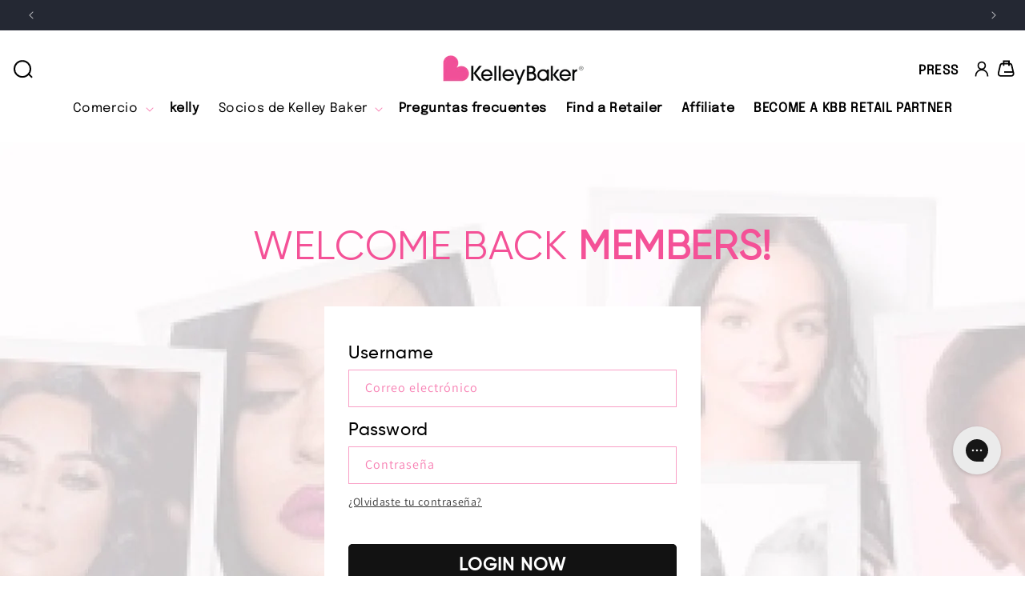

--- FILE ---
content_type: text/css
request_url: https://www.kelleybakerbrows.com/cdn/shop/t/32/assets/base.css?v=86456745729931644741732542457
body_size: 18269
content:
:root{--alpha-button-background: 1;--alpha-button-border: 1;--alpha-link: .85;--alpha-badge-border: .1}.product-card-wrapper .card,.contains-card--product{--border-radius: var(--product-card-corner-radius);--border-width: var(--product-card-border-width);--border-opacity: var(--product-card-border-opacity);--shadow-horizontal-offset: var(--product-card-shadow-horizontal-offset);--shadow-vertical-offset: var(--product-card-shadow-vertical-offset);--shadow-blur-radius: var(--product-card-shadow-blur-radius);--shadow-opacity: var(--product-card-shadow-opacity);--shadow-visible: var(--product-card-shadow-visible);--image-padding: var(--product-card-image-padding);--text-alignment: var(--product-card-text-alignment)}.collection-card-wrapper .card,.contains-card--collection{--border-radius: var(--collection-card-corner-radius);--border-width: var(--collection-card-border-width);--border-opacity: var(--collection-card-border-opacity);--shadow-horizontal-offset: var(--collection-card-shadow-horizontal-offset);--shadow-vertical-offset: var(--collection-card-shadow-vertical-offset);--shadow-blur-radius: var(--collection-card-shadow-blur-radius);--shadow-opacity: var(--collection-card-shadow-opacity);--shadow-visible: var(--collection-card-shadow-visible);--image-padding: var(--collection-card-image-padding);--text-alignment: var(--collection-card-text-alignment)}.article-card-wrapper .card,.contains-card--article{--border-radius: var(--blog-card-corner-radius);--border-width: var(--blog-card-border-width);--border-opacity: var(--blog-card-border-opacity);--shadow-horizontal-offset: var(--blog-card-shadow-horizontal-offset);--shadow-vertical-offset: var(--blog-card-shadow-vertical-offset);--shadow-blur-radius: var(--blog-card-shadow-blur-radius);--shadow-opacity: var(--blog-card-shadow-opacity);--shadow-visible: var(--blog-card-shadow-visible);--image-padding: var(--blog-card-image-padding);--text-alignment: var(--blog-card-text-alignment)}.contains-content-container,.content-container{--border-radius: var(--text-boxes-radius);--border-width: var(--text-boxes-border-width);--border-opacity: var(--text-boxes-border-opacity);--shadow-horizontal-offset: var(--text-boxes-shadow-horizontal-offset);--shadow-vertical-offset: var(--text-boxes-shadow-vertical-offset);--shadow-blur-radius: var(--text-boxes-shadow-blur-radius);--shadow-opacity: var(--text-boxes-shadow-opacity);--shadow-visible: var(--text-boxes-shadow-visible)}.contains-media,.global-media-settings{--border-radius: var(--media-radius);--border-width: var(--media-border-width);--border-opacity: var(--media-border-opacity);--shadow-horizontal-offset: var(--media-shadow-horizontal-offset);--shadow-vertical-offset: var(--media-shadow-vertical-offset);--shadow-blur-radius: var(--media-shadow-blur-radius);--shadow-opacity: var(--media-shadow-opacity);--shadow-visible: var(--media-shadow-visible)}.no-js:not(html){display:none!important}html.no-js .no-js:not(html){display:block!important}.no-js-inline{display:none!important}html.no-js .no-js-inline{display:inline-block!important}html.no-js .no-js-hidden{display:none!important}.page-width{max-width:var(--page-width);margin:0 auto;padding:0 1.5rem}body:has(.section-header .drawer-menu) .announcement-bar-section .page-width{max-width:100%}.page-width.drawer-menu{max-width:100%}.page-width-desktop{padding:0;margin:0 auto}.utility-bar__grid.page-width{padding-left:3rem;padding-right:3rem}@media screen and (min-width: 750px){.page-width{padding:0 5rem}.header.page-width,.utility-bar__grid.page-width{padding-left:3.2rem;padding-right:3.2rem}.page-width--narrow{padding:0 9rem}.page-width-desktop{padding:0}.page-width-tablet{padding:0 5rem}.iframe-container{position:relative;overflow:hidden;padding-top:80%}.iframe-container iframe{position:absolute;top:0;border:0;height:100%;width:100%}}@media screen and (min-width: 990px){.header:not(.drawer-menu).page-width{padding-left:0rem;padding-right:0rem}.page-width--narrow{max-width:72.6rem;padding:0}.page-width-desktop{max-width:var(--page-width);padding:0 5rem}}.isolate{position:relative;z-index:0}.section+.section{margin-top:var(--spacing-sections-mobile)}@media screen and (min-width: 750px){.section+.section{margin-top:var(--spacing-sections-desktop)}}.element-margin-top{margin-top:5rem}@media screen and (min-width: 750px){.element-margin{margin-top:calc(5rem + var(--page-width-margin))}}.background-secondary{background-color:rgba(var(--color-foreground),.04)}.grid-auto-flow{display:grid;grid-auto-flow:column}.page-margin,.shopify-challenge__container{margin:7rem auto}.rte-width{max-width:82rem;margin:0 auto 2rem}.list-unstyled{margin:0;padding:0;list-style:none}.hidden{display:none!important}.visually-hidden{position:absolute!important;overflow:hidden;width:1px;height:1px;margin:-1px;padding:0;border:0;clip:rect(0 0 0 0);word-wrap:normal!important}.visually-hidden--inline{margin:0;height:1em}.overflow-hidden{overflow:hidden}.skip-to-content-link:focus{z-index:9999;position:inherit;overflow:auto;width:auto;height:auto;clip:auto}.full-width-link{position:absolute;top:0;right:0;bottom:0;left:0;z-index:2}::selection{background-color:rgba(var(--color-foreground),.2)}.text-body{font-size:1.5rem;letter-spacing:.06rem;line-height:calc(1 + .8 / var(--font-body-scale));font-family:var(--font-body-family);font-style:var(--font-body-style);font-weight:var(--font-body-weight)}h1,h2,h3,h4,h5,.h0,.h1,.h2,.h3,.h4,.h5{font-family:var(--font-heading-family);font-style:var(--font-heading-style);font-weight:var(--font-heading-weight);letter-spacing:calc(var(--font-heading-scale) * .06rem);color:rgb(var(--color-foreground));line-height:calc(1 + .3/max(1,var(--font-heading-scale)));word-break:break-word}.hxl{font-size:calc(var(--font-heading-scale) * 5rem)}@media only screen and (min-width: 750px){.hxl{font-size:calc(var(--font-heading-scale) * 6.2rem)}}.h0{font-size:calc(var(--font-heading-scale) * 4rem)}@media only screen and (min-width: 750px){.h0{font-size:calc(var(--font-heading-scale) * 5.2rem)}}h1,.h1{font-size:calc(var(--font-heading-scale) * 3rem)}@media only screen and (min-width: 750px){h1,.h1{font-size:calc(var(--font-heading-scale) * 4rem)}}h2,.h2{font-size:calc(var(--font-heading-scale) * 2rem)}@media only screen and (min-width: 750px){h2,.h2{font-size:calc(var(--font-heading-scale) * 2.4rem)}}h3,.h3{font-size:calc(var(--font-heading-scale) * 1.7rem)}@media only screen and (min-width: 750px){h3,.h3{font-size:calc(var(--font-heading-scale) * 1.8rem)}}h4,.h4{font-family:var(--font-heading-family);font-style:var(--font-heading-style);font-size:calc(var(--font-heading-scale) * 1.5rem)}h5,.h5{font-size:calc(var(--font-heading-scale) * 1.2rem)}@media only screen and (min-width: 750px){h5,.h5{font-size:calc(var(--font-heading-scale) * 1.3rem)}}h6,.h6{color:rgba(var(--color-foreground),.75);margin-block-start:1.67em;margin-block-end:1.67em}blockquote{font-style:italic;color:rgba(var(--color-foreground),.75);border-left:.2rem solid rgba(var(--color-foreground),.2);padding-left:1rem}@media screen and (min-width: 750px){blockquote{padding-left:1.5rem}}.caption{font-size:1rem;letter-spacing:.07rem;line-height:calc(1 + .7 / var(--font-body-scale))}@media screen and (min-width: 750px){.caption{font-size:1.2rem}}.caption-with-letter-spacing{font-size:1rem;letter-spacing:.13rem;line-height:calc(1 + .2 / var(--font-body-scale));text-transform:uppercase}.caption-with-letter-spacing--medium{font-size:1.2rem;letter-spacing:.16rem}.caption-with-letter-spacing--large{font-size:1.4rem;letter-spacing:.18rem}.caption-large,.customer .field input,.customer select,.field__input,.form__label,.select__select{font-size:1.3rem;line-height:calc(1 + .5 / var(--font-body-scale));letter-spacing:.04rem}.color-foreground{color:rgb(var(--color-foreground))}table:not([class]){table-layout:fixed;border-collapse:collapse;font-size:1.4rem;border-style:hidden;box-shadow:0 0 0 .1rem rgba(var(--color-foreground),.2)}table:not([class]) td,table:not([class]) th{padding:1em;border:.1rem solid rgba(var(--color-foreground),.2)}@media screen and (max-width: 749px){.small-hide{display:none!important}}@media screen and (min-width: 750px) and (max-width: 989px){.medium-hide{display:none!important}}@media screen and (min-width: 990px){.large-up-hide{display:none!important}}.left{text-align:left}.center{text-align:center}.right{text-align:right}.uppercase{text-transform:uppercase}.light{opacity:.7}a:empty,ul:empty,dl:empty,div:empty,section:empty,article:empty,p:empty,h1:empty,h2:empty,h3:empty,h4:empty,h5:empty,h6:empty{display:none}.link,.customer a{cursor:pointer;display:inline-block;border:none;box-shadow:none;text-decoration:underline;text-underline-offset:.3rem;color:rgb(var(--color-link));background-color:transparent;font-size:1.4rem;font-family:inherit}.link--text{color:rgb(var(--color-foreground))}.link--text:hover{color:rgba(var(--color-foreground),.75)}.link-with-icon{display:inline-flex;font-size:1.4rem;font-weight:600;letter-spacing:.1rem;text-decoration:none;margin-bottom:4.5rem;white-space:nowrap}.link-with-icon .icon{width:1.5rem;margin-left:1rem}a:not([href]){cursor:not-allowed}.circle-divider:after{content:"\2022";margin:0 1.3rem 0 1.5rem}.circle-divider:last-of-type:after{display:none}hr{border:none;height:.1rem;background-color:rgba(var(--color-foreground),.2);display:block;margin:5rem 0}@media screen and (min-width: 750px){hr{margin:7rem 0}}.full-unstyled-link{text-decoration:none;color:currentColor;display:block}.placeholder{background-color:rgba(var(--color-foreground),.04);color:rgba(var(--color-foreground),.55);fill:rgba(var(--color-foreground),.55)}details>*{box-sizing:border-box}.break{word-break:break-word}.visibility-hidden{visibility:hidden}@media (prefers-reduced-motion){.motion-reduce{transition:none!important;animation:none!important}}:root{--duration-short: .1s;--duration-default: .2s;--duration-announcement-bar: .25s;--duration-medium: .3s;--duration-long: .5s;--duration-extra-long: .6s;--duration-extended: 3s;--ease-out-slow: cubic-bezier(0, 0, .3, 1);--animation-slide-in: slideIn var(--duration-extra-long) var(--ease-out-slow) forwards;--animation-fade-in: fadeIn var(--duration-extra-long) var(--ease-out-slow)}.underlined-link,.customer a,.inline-richtext a{text-underline-offset:.3rem;text-decoration-thickness:.1rem;transition:text-decoration-thickness ease .1s}.underlined-link,.customer a{color:rgba(var(--color-link),var(--alpha-link))}.inline-richtext a,.rte.inline-richtext a{color:currentColor}.underlined-link:hover,.customer a:hover,.inline-richtext a:hover{color:rgb(var(--color-link));text-decoration-thickness:.2rem}.icon-arrow{width:1.5rem}h3 .icon-arrow,.h3 .icon-arrow{width:calc(var(--font-heading-scale) * 1.5rem)}.animate-arrow .icon-arrow path{transform:translate(-.25rem);transition:transform var(--duration-short) ease}.animate-arrow:hover .icon-arrow path{transform:translate(-.05rem)}summary{cursor:pointer;list-style:none;position:relative}summary .icon-caret{position:absolute;height:.6rem;right:1.5rem;top:calc(50% - .2rem)}summary::-webkit-details-marker{display:none}.disclosure-has-popup{position:relative}.disclosure-has-popup[open]>summary:before{position:fixed;top:0;right:0;bottom:0;left:0;z-index:2;display:block;cursor:default;content:" ";background:transparent}.disclosure-has-popup>summary:before{display:none}.disclosure-has-popup[open]>summary+*{z-index:100}@media screen and (min-width: 750px){.disclosure-has-popup[open]>summary+*{z-index:4}.facets .disclosure-has-popup[open]>summary+*{z-index:2}}*:focus{outline:0;box-shadow:none}*:focus-visible{outline:.2rem solid rgba(var(--color-foreground),.5);outline-offset:.3rem;box-shadow:0 0 0 .3rem rgb(var(--color-background)),0 0 .5rem .4rem rgba(var(--color-foreground),.3)}.focused,.no-js *:focus{outline:.2rem solid rgba(var(--color-foreground),.5);outline-offset:.3rem;box-shadow:0 0 0 .3rem rgb(var(--color-background)),0 0 .5rem .4rem rgba(var(--color-foreground),.3)}.no-js *:focus:not(:focus-visible){outline:0;box-shadow:none}.focus-inset:focus-visible{outline:.2rem solid rgba(var(--color-foreground),.5);outline-offset:-.2rem;box-shadow:0 0 .2rem rgba(var(--color-foreground),.3)}.focused.focus-inset,.no-js .focus-inset:focus{outline:.2rem solid rgba(var(--color-foreground),.5);outline-offset:-.2rem;box-shadow:0 0 .2rem rgba(var(--color-foreground),.3)}.no-js .focus-inset:focus:not(:focus-visible){outline:0;box-shadow:none}.focus-none{box-shadow:none!important;outline:0!important}.focus-offset:focus-visible{outline:.2rem solid rgba(var(--color-foreground),.5);outline-offset:1rem;box-shadow:0 0 0 1rem rgb(var(--color-background)),0 0 .2rem 1.2rem rgba(var(--color-foreground),.3)}.focus-offset.focused,.no-js .focus-offset:focus{outline:.2rem solid rgba(var(--color-foreground),.5);outline-offset:1rem;box-shadow:0 0 0 1rem rgb(var(--color-background)),0 0 .2rem 1.2rem rgba(var(--color-foreground),.3)}.no-js .focus-offset:focus:not(:focus-visible){outline:0;box-shadow:none}.title,.title-wrapper-with-link{margin:3rem 0 2rem}.title-wrapper-with-link .title{margin:0}.title .link{font-size:inherit}.title-wrapper{margin-bottom:3rem}.title-wrapper-with-link{display:flex;justify-content:space-between;align-items:flex-end;gap:1rem;margin-bottom:3rem;flex-wrap:wrap}.title--primary{margin:4rem 0}.title-wrapper--self-padded-tablet-down,.title-wrapper--self-padded-mobile{padding-left:1.5rem;padding-right:1.5rem}@media screen and (min-width: 750px){.title-wrapper--self-padded-mobile{padding-left:0;padding-right:0}}@media screen and (min-width: 990px){.title,.title-wrapper-with-link{margin:5rem 0 3rem}.title--primary{margin:2rem 0}.title-wrapper-with-link{align-items:center}.title-wrapper-with-link .title{margin-bottom:0}.title-wrapper--self-padded-tablet-down{padding-left:0;padding-right:0}}.title-wrapper-with-link .link-with-icon{margin:0;flex-shrink:0;display:flex;align-items:center}.title-wrapper-with-link .link-with-icon svg{width:1.5rem}.title-wrapper-with-link a{margin-top:0;flex-shrink:0}.title-wrapper--no-top-margin{margin-top:0}.title-wrapper--no-top-margin>.title{margin-top:0}.subtitle{font-size:1.8rem;line-height:calc(1 + .8 / var(--font-body-scale));letter-spacing:.06rem;color:rgba(var(--color-foreground),.7)}.subtitle--small{font-size:1.4rem;letter-spacing:.1rem}.subtitle--medium{font-size:1.6rem;letter-spacing:.08rem}.grid{display:flex;flex-wrap:wrap;margin-bottom:2rem;padding:0;list-style:none;column-gap:var(--grid-mobile-horizontal-spacing);row-gap:var(--grid-mobile-vertical-spacing)}@media screen and (min-width: 750px){.grid{column-gap:var(--grid-desktop-horizontal-spacing);row-gap:var(--grid-desktop-vertical-spacing)}}.grid:last-child{margin-bottom:0}.grid__item{width:calc(25% - var(--grid-mobile-horizontal-spacing) * 3 / 4);max-width:calc(50% - var(--grid-mobile-horizontal-spacing) / 2);flex-grow:1;flex-shrink:0}@media screen and (min-width: 750px){.grid__item{width:calc(25% - var(--grid-desktop-horizontal-spacing) * 3 / 4);max-width:calc(50% - var(--grid-desktop-horizontal-spacing) / 2)}}.grid--gapless.grid{column-gap:0;row-gap:0}@media screen and (max-width: 749px){.grid__item.slider__slide--full-width{width:100%;max-width:none}}.grid--1-col .grid__item{max-width:100%;width:100%}.grid--3-col .grid__item{width:calc(33.33% - var(--grid-mobile-horizontal-spacing) * 2 / 3)}@media screen and (min-width: 750px){.grid--3-col .grid__item{width:calc(33.33% - var(--grid-desktop-horizontal-spacing) * 2 / 3)}}.grid--2-col .grid__item{width:calc(50% - var(--grid-mobile-horizontal-spacing) / 2)}@media screen and (min-width: 750px){.grid--2-col .grid__item{width:calc(50% - var(--grid-desktop-horizontal-spacing) / 2)}.grid--4-col-tablet .grid__item{width:calc(25% - var(--grid-desktop-horizontal-spacing) * 3 / 4)}.grid--3-col-tablet .grid__item{width:calc(33.33% - var(--grid-desktop-horizontal-spacing) * 2 / 3)}.grid--2-col-tablet .grid__item{width:calc(50% - var(--grid-desktop-horizontal-spacing) / 2)}}@media screen and (max-width: 989px){.grid--1-col-tablet-down .grid__item{width:100%;max-width:100%}.slider--tablet.grid--peek{margin:0;width:100%}.slider--tablet.grid--peek .grid__item{box-sizing:content-box;margin:0}.slider.slider--tablet .scroll-trigger.animate--slide-in,.slider.slider--mobile .scroll-trigger.animate--slide-in{animation:none;opacity:1;transform:inherit}.scroll-trigger:not(.scroll-trigger--offscreen) .slider--tablet{animation:var(--animation-slide-in)}}@media screen and (min-width: 990px){.grid--6-col-desktop .grid__item{width:calc(16.66% - var(--grid-desktop-horizontal-spacing) * 5 / 6);max-width:calc(16.66% - var(--grid-desktop-horizontal-spacing) * 5 / 6)}.grid--5-col-desktop .grid__item{width:calc(20% - var(--grid-desktop-horizontal-spacing) * 4 / 5);max-width:calc(20% - var(--grid-desktop-horizontal-spacing) * 4 / 5)}.grid--4-col-desktop .grid__item{width:calc(25% - var(--grid-desktop-horizontal-spacing) * 3 / 4);max-width:calc(25% - var(--grid-desktop-horizontal-spacing) * 3 / 4)}.grid--3-col-desktop .grid__item{width:calc(33.33% - var(--grid-desktop-horizontal-spacing) * 2 / 3);max-width:calc(33.33% - var(--grid-desktop-horizontal-spacing) * 2 / 3)}.grid--2-col-desktop .grid__item{width:calc(50% - var(--grid-desktop-horizontal-spacing) / 2);max-width:calc(50% - var(--grid-desktop-horizontal-spacing) / 2)}.slider.slider--desktop .scroll-trigger.animate--slide-in{animation:none;opacity:1;transform:inherit}.scroll-trigger:not(.scroll-trigger--offscreen) .slider--desktop{animation:var(--animation-slide-in)}}@media screen and (min-width: 990px){.grid--1-col-desktop{flex:0 0 100%;max-width:100%}.grid--1-col-desktop .grid__item{width:100%;max-width:100%}}@media screen and (max-width: 749px){.grid--peek.slider--mobile{margin:0;width:100%}.grid--peek.slider--mobile .grid__item{box-sizing:content-box;margin:0}.grid--peek .grid__item{min-width:35%}.grid--peek.slider .grid__item:first-of-type{margin-left:1.5rem}.grid--peek.slider:after{margin-left:calc(-1 * var(--grid-mobile-horizontal-spacing))}.grid--2-col-tablet-down .grid__item{width:calc(50% - var(--grid-mobile-horizontal-spacing) / 2)}.slider--tablet.grid--peek.grid--2-col-tablet-down .grid__item,.grid--peek .grid__item{width:calc(50% - var(--grid-mobile-horizontal-spacing) - 3rem)}.slider--tablet.grid--peek.grid--1-col-tablet-down .grid__item,.slider--mobile.grid--peek.grid--1-col-tablet-down .grid__item{width:calc(100% - var(--grid-mobile-horizontal-spacing) - 3rem)}}@media screen and (min-width: 750px) and (max-width: 989px){.slider--tablet.grid--peek .grid__item{width:calc(25% - var(--grid-desktop-horizontal-spacing) - 3rem)}.slider--tablet.grid--peek.grid--3-col-tablet .grid__item{width:calc(33.33% - var(--grid-desktop-horizontal-spacing) - 3rem)}.slider--tablet.grid--peek.grid--2-col-tablet .grid__item,.slider--tablet.grid--peek.grid--2-col-tablet-down .grid__item{width:calc(50% - var(--grid-desktop-horizontal-spacing) - 3rem)}.slider--tablet.grid--peek .grid__item:first-of-type{margin-left:1.5rem}.grid--2-col-tablet-down .grid__item{width:calc(50% - var(--grid-desktop-horizontal-spacing) / 2)}.grid--1-col-tablet-down.grid--peek .grid__item{width:calc(100% - var(--grid-desktop-horizontal-spacing) - 3rem)}}.media{display:block;background-color:rgba(var(--color-foreground),.1);position:relative;overflow:hidden}.media--transparent{background-color:transparent}.media>*:not(.zoom):not(.deferred-media__poster-button),.media model-viewer{display:block;max-width:100%;position:absolute;top:0;left:0;height:100%;width:100%}.media>img{object-fit:cover;object-position:center center;transition:opacity .4s cubic-bezier(.25,.46,.45,.94)}.media--square{padding-bottom:100%}.media--portrait{padding-bottom:125%}.media--landscape{padding-bottom:66.6%}.media--cropped{padding-bottom:56%}.media--16-9{padding-bottom:56.25%}.media--circle{padding-bottom:100%;border-radius:50%}.media.media--hover-effect>img+img{opacity:0}@media screen and (min-width: 990px){.media--cropped{padding-bottom:63%}}deferred-media{display:block}.button--secondary,.button--tertiary{--color-button: var(--color-secondary-button);--color-button-text: var(--color-secondary-button-text)}.button--tertiary{--alpha-button-background: 0;--alpha-button-border: .2}.button,.shopify-challenge__button,.customer button,button.shopify-payment-button__button--unbranded,.shopify-payment-button [role=button],.cart__dynamic-checkout-buttons [role=button],.cart__dynamic-checkout-buttons iframe{--shadow-horizontal-offset: var(--buttons-shadow-horizontal-offset);--shadow-vertical-offset: var(--buttons-shadow-vertical-offset);--shadow-blur-radius: var(--buttons-shadow-blur-radius);--shadow-opacity: var(--buttons-shadow-opacity);--shadow-visible: var(--buttons-shadow-visible);--border-offset: var(--buttons-border-offset);--border-opacity: calc(1 - var(--buttons-border-opacity));border-radius:var(--buttons-radius-outset);position:relative}.button,.shopify-challenge__button,.customer button,button.shopify-payment-button__button--unbranded{min-width:calc(12rem + var(--buttons-border-width) * 2);min-height:calc(4.5rem + var(--buttons-border-width) * 2)}.shopify-payment-button__button--branded{z-index:auto}.cart__dynamic-checkout-buttons iframe{box-shadow:var(--shadow-horizontal-offset) var(--shadow-vertical-offset) var(--shadow-blur-radius) rgba(var(--color-shadow),var(--shadow-opacity))}.button,.shopify-challenge__button,.customer button{display:inline-flex;justify-content:center;align-items:center;border:0;padding:0 3rem;cursor:pointer;font:inherit;font-size:1.5rem;text-decoration:none;color:rgb(var(--color-button-text));transition:box-shadow var(--duration-short) ease;-webkit-appearance:none;appearance:none;background-color:rgba(var(--color-button),var(--alpha-button-background))}.button:before,.shopify-challenge__button:before,.customer button:before,.shopify-payment-button__button--unbranded:before,.shopify-payment-button [role=button]:before,.cart__dynamic-checkout-buttons [role=button]:before{content:"";position:absolute;top:0;right:0;bottom:0;left:0;z-index:-1;border-radius:var(--buttons-radius-outset);box-shadow:var(--shadow-horizontal-offset) var(--shadow-vertical-offset) var(--shadow-blur-radius) rgba(var(--color-shadow),var(--shadow-opacity))}.button:after,.shopify-challenge__button:after,.customer button:after,.shopify-payment-button__button--unbranded:after{content:"";position:absolute;top:var(--buttons-border-width);right:var(--buttons-border-width);bottom:var(--buttons-border-width);left:var(--buttons-border-width);z-index:1;border-radius:var(--buttons-radius);box-shadow:0 0 0 calc(var(--buttons-border-width) + var(--border-offset)) rgba(var(--color-button-text),var(--border-opacity)),0 0 0 var(--buttons-border-width) rgba(var(--color-button),var(--alpha-button-background));transition:box-shadow var(--duration-short) ease}.button:not([disabled]):hover:after,.shopify-challenge__button:hover:after,.customer button:hover:after,.shopify-payment-button__button--unbranded:hover:after{--border-offset: 1.3px;box-shadow:0 0 0 calc(var(--buttons-border-width) + var(--border-offset)) rgba(var(--color-button-text),var(--border-opacity)),0 0 0 calc(var(--buttons-border-width) + 1px) rgba(var(--color-button),var(--alpha-button-background))}.button--secondary:after{--border-opacity: var(--buttons-border-opacity)}.button:focus-visible,.button:focus,.button.focused,.shopify-payment-button__button--unbranded:focus-visible,.shopify-payment-button [role=button]:focus-visible,.shopify-payment-button__button--unbranded:focus,.shopify-payment-button [role=button]:focus{outline:0;box-shadow:0 0 0 .3rem rgb(var(--color-background)),0 0 0 .5rem rgba(var(--color-foreground),.5),0 0 .5rem .4rem rgba(var(--color-foreground),.3)}.button:focus:not(:focus-visible):not(.focused),.shopify-payment-button__button--unbranded:focus:not(:focus-visible):not(.focused),.shopify-payment-button [role=button]:focus:not(:focus-visible):not(.focused){box-shadow:inherit}.button::selection,.shopify-challenge__button::selection,.customer button::selection{background-color:rgba(var(--color-button-text),.3)}.button,.button-label,.shopify-challenge__button,.customer button{font-size:1.5rem;letter-spacing:.1rem;line-height:calc(1 + .2 / var(--font-body-scale))}.button--tertiary{font-size:1.2rem;padding:1rem 1.5rem;min-width:calc(9rem + var(--buttons-border-width) * 2);min-height:calc(3.5rem + var(--buttons-border-width) * 2)}.button--small{padding:1.2rem 2.6rem}.button:disabled,.button[aria-disabled=true],.button.disabled,.customer button:disabled,.customer button[aria-disabled=true],.customer button.disabled,.quantity__button.disabled{cursor:not-allowed;opacity:.5}.button--full-width{display:flex;width:100%}.button.loading{color:transparent;position:relative}@media screen and (forced-colors: active){.button.loading{color:rgb(var(--color-foreground))}}.button.loading>.loading-overlay__spinner{top:50%;left:50%;transform:translate(-50%,-50%);position:absolute;height:100%;display:flex;align-items:center}.button.loading>.loading-overlay__spinner .spinner{width:fit-content}.button.loading>.loading-overlay__spinner .path{stroke:rgb(var(--color-button-text))}.share-button{display:block;position:relative}.share-button details{width:fit-content}.share-button__button{font-size:1.4rem;display:flex;align-items:center;color:rgb(var(--color-link));margin-left:0;padding-left:0;min-height:4.4rem}details[open]>.share-button__fallback{animation:animateMenuOpen var(--duration-default) ease}.share-button__button:hover{text-decoration:underline;text-underline-offset:.3rem}.share-button__button,.share-button__fallback button{cursor:pointer;background-color:transparent;border:none}.share-button__button .icon-share{height:1.2rem;margin-right:1rem;min-width:1.3rem}.share-button__fallback{display:flex;align-items:center;position:absolute;top:3rem;left:.1rem;z-index:3;width:100%;min-width:max-content;border-radius:var(--inputs-radius);border:0}.share-button__fallback:after{pointer-events:none;content:"";position:absolute;top:var(--inputs-border-width);right:var(--inputs-border-width);bottom:var(--inputs-border-width);left:var(--inputs-border-width);border:.1rem solid transparent;border-radius:var(--inputs-radius);box-shadow:0 0 0 var(--inputs-border-width) rgba(var(--color-foreground),var(--inputs-border-opacity));transition:box-shadow var(--duration-short) ease;z-index:1}.share-button__fallback:before{background:rgb(var(--color-background));pointer-events:none;content:"";position:absolute;top:0;right:0;bottom:0;left:0;border-radius:var(--inputs-radius-outset);box-shadow:var(--inputs-shadow-horizontal-offset) var(--inputs-shadow-vertical-offset) var(--inputs-shadow-blur-radius) rgba(var(--color-shadow),var(--inputs-shadow-opacity));z-index:-1}.share-button__fallback button{width:4.4rem;height:4.4rem;padding:0;flex-shrink:0;display:flex;justify-content:center;align-items:center;position:relative;right:var(--inputs-border-width)}.share-button__fallback button:hover{color:rgba(var(--color-foreground),.75)}.share-button__fallback button:hover svg{transform:scale(1.07)}.share-button__close:not(.hidden)+.share-button__copy{display:none}.share-button__close,.share-button__copy{background-color:transparent;color:rgb(var(--color-foreground))}.share-button__copy:focus-visible,.share-button__close:focus-visible{background-color:rgb(var(--color-background));z-index:2}.share-button__copy:focus,.share-button__close:focus{background-color:rgb(var(--color-background));z-index:2}.field:not(:focus-visible):not(.focused)+.share-button__copy:not(:focus-visible):not(.focused),.field:not(:focus-visible):not(.focused)+.share-button__close:not(:focus-visible):not(.focused){background-color:inherit}.share-button__fallback .field:after,.share-button__fallback .field:before{content:none}.share-button__fallback .field{border-radius:0;min-width:auto;min-height:auto;transition:none}.share-button__fallback .field__input:focus,.share-button__fallback .field__input:-webkit-autofill{outline:.2rem solid rgba(var(--color-foreground),.5);outline-offset:.1rem;box-shadow:0 0 0 .1rem rgb(var(--color-background)),0 0 .5rem .4rem rgba(var(--color-foreground),.3)}.share-button__fallback .field__input{box-shadow:none;text-overflow:ellipsis;white-space:nowrap;overflow:hidden;filter:none;min-width:auto;min-height:auto}.share-button__fallback .field__input:hover{box-shadow:none}.share-button__fallback .icon{width:1.5rem;height:1.5rem}.share-button__message:not(:empty){display:flex;align-items:center;width:100%;height:100%;margin-top:0;padding:.8rem 0 .8rem 1.5rem;margin:var(--inputs-border-width)}.share-button__message:not(:empty):not(.hidden)~*{display:none}.field__input,.select__select,.customer .field input,.customer select{-webkit-appearance:none;appearance:none;background-color:rgb(var(--color-background));color:rgb(var(--color-foreground));font-size:1.6rem;width:100%;box-sizing:border-box;transition:box-shadow var(--duration-short) ease;border-radius:var(--inputs-radius);height:4.5rem;min-height:calc(var(--inputs-border-width) * 2);min-width:calc(7rem + (var(--inputs-border-width) * 2));position:relative;border:0}.field:before,.select:before,.customer .field:before,.customer select:before,.localization-form__select:before{pointer-events:none;content:"";position:absolute;top:0;right:0;bottom:0;left:0;border-radius:var(--inputs-radius-outset);box-shadow:var(--inputs-shadow-horizontal-offset) var(--inputs-shadow-vertical-offset) var(--inputs-shadow-blur-radius) rgba(var(--color-shadow),var(--inputs-shadow-opacity));z-index:-1}.field:after,.select:after,.customer .field:after,.customer select:after,.localization-form__select:after{pointer-events:none;content:"";position:absolute;top:var(--inputs-border-width);right:var(--inputs-border-width);bottom:var(--inputs-border-width);left:var(--inputs-border-width);border:.1rem solid transparent;border-radius:var(--inputs-radius);box-shadow:0 0 0 var(--inputs-border-width) rgba(var(--color-foreground),var(--inputs-border-opacity));transition:box-shadow var(--duration-short) ease;z-index:1}.select__select{font-family:var(--font-body-family);font-style:var(--font-body-style);font-weight:var(--font-body-weight);font-size:1.2rem;color:rgba(var(--color-foreground),.75)}.field:hover.field:after,.select:hover.select:after,.select__select:hover.select__select:after,.customer .field:hover.field:after,.customer select:hover.select:after,.localization-form__select:hover.localization-form__select:after{box-shadow:0 0 0 calc(.1rem + var(--inputs-border-width)) rgba(var(--color-foreground),var(--inputs-border-opacity));outline:0;border-radius:var(--inputs-radius)}.field__input:focus-visible,.select__select:focus-visible,.customer .field input:focus-visible,.customer select:focus-visible,.localization-form__select:focus-visible.localization-form__select:after{box-shadow:0 0 0 calc(.1rem + var(--inputs-border-width)) rgba(var(--color-foreground));outline:0;border-radius:var(--inputs-radius)}.field__input:focus,.select__select:focus,.customer .field input:focus,.customer select:focus,.localization-form__select:focus.localization-form__select:after{box-shadow:0 0 0 calc(.1rem + var(--inputs-border-width)) rgba(var(--color-foreground));outline:0;border-radius:var(--inputs-radius)}.localization-form__select:focus{outline:0;box-shadow:none}.text-area,.select{display:flex;position:relative;width:100%}.select .icon-caret,.customer select+svg{height:.6rem;pointer-events:none;position:absolute;top:calc(50% - .2rem);right:calc(var(--inputs-border-width) + 1.5rem)}.select__select,.customer select{cursor:pointer;line-height:calc(1 + .6 / var(--font-body-scale));padding:0 calc(var(--inputs-border-width) + 3rem) 0 2rem;margin:var(--inputs-border-width);min-height:calc(var(--inputs-border-width) * 2)}.field{position:relative;width:100%;display:flex;transition:box-shadow var(--duration-short) ease}.customer .field{display:flex}.field--with-error{flex-wrap:wrap}.field__input,.customer .field input{flex-grow:1;text-align:left;padding:1.5rem;margin:var(--inputs-border-width);transition:box-shadow var(--duration-short) ease}.field__label,.customer .field label{font-size:1.6rem;left:calc(var(--inputs-border-width) + 2rem);top:calc(1rem + var(--inputs-border-width));margin-bottom:0;pointer-events:none;position:absolute;transition:top var(--duration-short) ease,font-size var(--duration-short) ease;color:rgba(var(--color-foreground),.75);letter-spacing:.1rem;line-height:1.5}.field__input:focus~.field__label,.field__input:not(:placeholder-shown)~.field__label,.field__input:-webkit-autofill~.field__label,.customer .field input:focus~label,.customer .field input:not(:placeholder-shown)~label,.customer .field input:-webkit-autofill~label{font-size:1rem;top:calc(var(--inputs-border-width) + .5rem);left:calc(var(--inputs-border-width) + 2rem);letter-spacing:.04rem}.field__input:focus,.field__input:not(:placeholder-shown),.field__input:-webkit-autofill,.customer .field input:focus,.customer .field input:not(:placeholder-shown),.customer .field input:-webkit-autofill{padding:2.2rem 1.5rem .8rem 2rem;margin:var(--inputs-border-width)}.field__input::-webkit-search-cancel-button,.customer .field input::-webkit-search-cancel-button{display:none}.field__input::placeholder,.customer .field input::placeholder{opacity:0}.field__button{align-items:center;background-color:transparent;border:0;color:currentColor;cursor:pointer;display:flex;height:4.4rem;justify-content:center;overflow:hidden;padding:0;position:absolute;right:0;top:0;width:4.4rem}.field__button>svg{height:2.5rem;width:2.5rem}.field__input:-webkit-autofill~.field__button,.field__input:-webkit-autofill~.field__label,.customer .field input:-webkit-autofill~label{color:#000}.text-area{font-family:var(--font-body-family);font-style:var(--font-body-style);font-weight:var(--font-body-weight);min-height:10rem;resize:none}input[type=checkbox]{display:inline-block;width:auto;margin-right:.5rem}.form__label{display:block;margin-bottom:.6rem}.form__message{align-items:center;display:flex;font-size:1.4rem;line-height:1;margin-top:1rem}.form__message--large{font-size:1.6rem}.customer .field .form__message{font-size:1.4rem;text-align:left}.form__message .icon,.customer .form__message svg{flex-shrink:0;height:1.3rem;margin-right:.5rem;width:1.3rem}.form__message--large .icon,.customer .form__message svg{height:1.5rem;width:1.5rem;margin-right:1rem}.customer .field .form__message svg{align-self:start}.form-status{margin:0;font-size:1.6rem}.form-status-list{padding:0;margin:2rem 0 4rem}.form-status-list li{list-style-position:inside}.form-status-list .link:first-letter{text-transform:capitalize}.quantity{color:rgba(var(--color-foreground));position:relative;width:calc(14rem / var(--font-body-scale) + var(--inputs-border-width) * 2);display:flex;border-radius:var(--inputs-radius);min-height:calc((var(--inputs-border-width) * 2) + 4.5rem);border-radius:300px;border:none;border:.539px solid #BCBCBC}.quantity:after{pointer-events:none;content:"";position:absolute;top:var(--inputs-border-width);right:var(--inputs-border-width);bottom:var(--inputs-border-width);left:var(--inputs-border-width);transition:box-shadow var(--duration-short) ease;z-index:1}.quantity:before{background:rgb(var(--color-background));pointer-events:none;content:"";position:absolute;top:0;right:0;bottom:0;left:0;z-index:-1}.quantity__input{color:currentColor;font-size:1.6rem;font-weight:500;opacity:.85;text-align:center;background-color:transparent;border:0;padding:0 .5rem;width:100%;flex-grow:1;-webkit-appearance:none;appearance:none}.quantity__button{width:calc(4.5rem / var(--font-body-scale));flex-shrink:0;font-size:1.8rem;border:0;background-color:transparent;cursor:pointer;display:flex;align-items:center;justify-content:center;color:rgb(var(--color-foreground));padding:0}.quantity__button:first-child{margin-left:calc(var(--inputs-border-width));background:#f3f3f3;border-radius:30px 0 0 30px}.quantity__button:last-child{margin-right:calc(var(--inputs-border-width));background:#f3f3f3;border-radius:0 30px 30px 0}.quantity__button svg{width:1rem;pointer-events:none}.quantity__button:focus-visible,.quantity__input:focus-visible{background-color:rgb(var(--color-background));z-index:2}.quantity__button:focus,.quantity__input:focus{background-color:rgb(var(--color-background));z-index:2}.quantity__input:-webkit-autofill,.quantity__input:-webkit-autofill:hover,.quantity__input:-webkit-autofill:active{box-shadow:0 0 0 10rem rgb(var(--color-background)) inset!important;-webkit-box-shadow:0 0 0 10rem rgb(var(--color-background)) inset!important}.quantity__input::-webkit-outer-spin-button,.quantity__input::-webkit-inner-spin-button{-webkit-appearance:none;margin:0}.quantity__input[type=number]{-moz-appearance:textfield}.quantity__rules{margin-top:1.2rem;position:relative;font-size:1.2rem}.quantity__rules .caption{display:inline-block;margin-top:0;margin-bottom:0}.quantity__rules .divider+.divider:before{content:"\2022";margin:0 .5rem}.quantity__rules-cart{position:relative}product-info .loading-overlay:not(.hidden)~*,.quantity__rules-cart .loading-overlay:not(.hidden)~*{visibility:hidden}.modal__toggle{list-style-type:none}.no-js details[open] .modal__toggle{position:absolute;z-index:5}.modal__toggle-close{display:none}.no-js details[open] svg.modal__toggle-close{display:flex;z-index:1;height:1.7rem;width:1.7rem}.modal__toggle-open{display:flex}.no-js details[open] .modal__toggle-open{display:none}.no-js .modal__close-button.link{display:none}.modal__close-button.link{display:flex;justify-content:center;align-items:center;padding:0rem;height:4.4rem;width:4.4rem;background-color:transparent}.modal__close-button .icon{width:1.7rem;height:1.7rem}.modal__content{position:absolute;top:0;left:0;right:0;bottom:0;background:rgb(var(--color-background));z-index:4;display:flex;justify-content:center;align-items:center}.media-modal{cursor:zoom-out}.media-modal .deferred-media{cursor:initial}.cart-count-bubble:empty{display:none}.cart-count-bubble{position:absolute;background-color:rgb(var(--color-button));color:rgb(var(--color-button-text));height:1.7rem;width:1.7rem;border-radius:100%;display:flex;justify-content:center;align-items:center;font-size:.9rem;bottom:.8rem;left:2.2rem;line-height:calc(1 + .1 / var(--font-body-scale))}.utility-bar{height:100%}.utility-bar--bottom-border{border-bottom:.1rem solid rgba(var(--color-foreground),.08)}@media screen and (min-width: 990px){.utility-bar--bottom-border-social-only{border-bottom:.1rem solid rgba(var(--color-foreground),.08)}}.utility-bar__grid{display:grid;grid-template-columns:1fr;grid-template-areas:"announcements"}.utility-bar__grid .list-social{justify-content:flex-start;align-content:center;margin-left:-1.2rem;grid-area:social-icons}@media screen and (max-width: 989px){.utility-bar .utility-bar__grid .list-social{display:none}}.utility-bar .list-social__item .icon{scale:.9}@media screen and (min-width: 990px){.utility-bar__grid--3-col{grid-template-columns:3fr 4fr 3fr;grid-template-areas:"social-icons announcements language-currency"}.utility-bar__grid--2-col{grid-template-columns:1fr 1fr;grid-template-areas:"social-icons language-currency"}.announcement-bar.announcement-bar--one-announcement,.announcement-bar--one-announcement .announcement-bar__link{width:fit-content;margin:auto}}.announcement-bar,.announcement-bar__announcement{color:rgb(var(--color-foreground));width:100%;height:100%;display:flex;justify-content:center;flex-wrap:wrap;align-content:center;grid-area:announcements}.announcement-bar .slider--everywhere{margin-bottom:0;scroll-behavior:auto}.utility-bar__grid .announcement-bar-slider,.announcement-bar-slider,.announcement-bar-slider .slider{width:100%}.announcement-bar .slider-button--next{margin-right:-1.5rem;min-width:44px}.announcement-bar .slider-button--prev{margin-left:-1.5rem;min-width:44px}.announcement-bar .slider-button--next:focus-visible,.announcement-bar .slider-button--prev:focus-visible,.utility-bar .list-social__link:focus-visible{outline-offset:-.3rem;box-shadow:0 0 0 -.2rem rgb(var(--color-foreground))}.localization-wrapper{grid-area:language-currency;align-self:center;display:flex;justify-content:flex-end}.localization-wrapper .localization-selector+.disclosure__list-wrapper{animation:animateMenuOpen var(--duration-default) ease}.utility-bar .localization-wrapper .disclosure .localization-form__select,.utility-bar .localization-wrapper .disclosure__link{font-size:calc(var(--font-heading-scale) * 1.3rem)}@media screen and (min-width: 990px){body:has(.section-header .header:not(.drawer-menu)) .utility-bar .page-width{padding-left:5rem;padding-right:5rem}.announcement-bar-slider{width:60%}.announcement-bar .slider-button{height:3.8rem}}.announcement-bar__link{display:flex;width:100%;text-decoration:none;height:100%;justify-content:center;align-items:center}.announcement-bar__link:hover{text-decoration:underline}.announcement-bar__link .icon-arrow{display:inline-block;pointer-events:none;margin-left:.8rem;vertical-align:middle;margin-bottom:.2rem}.announcement-bar__message{text-align:center;padding:1rem 0;margin:0;letter-spacing:.1rem;min-height:3.8rem}.announcement-bar-slider--fade-in-next .announcement-bar__message,.announcement-bar-slider--fade-in-previous .announcement-bar__message,.announcement-bar-slider--fade-out-next .announcement-bar__message,.announcement-bar-slider--fade-out-previous .announcement-bar__message{animation-duration:var(--duration-announcement-bar);animation-timing-function:ease-in-out;animation-fill-mode:forwards}.announcement-bar-slider--fade-in-next .announcement-bar__message{--announcement-translate-from: -1.5rem;opacity:0;animation-name:translateAnnouncementSlideIn;animation-delay:var(--duration-announcement-bar)}.announcement-bar-slider--fade-in-previous .announcement-bar__message{--announcement-translate-from: 1.5rem;opacity:0;animation-name:translateAnnouncementSlideIn;animation-delay:var(--duration-announcement-bar)}.announcement-bar-slider--fade-out-next .announcement-bar__message{--announcement-translate-to: 1.5rem;animation-name:translateAnnouncementSlideOut}.announcement-bar-slider--fade-out-previous .announcement-bar__message{--announcement-translate-to: -1.5rem;animation-name:translateAnnouncementSlideOut}@keyframes translateAnnouncementSlideIn{0%{opacity:0;transform:translate(var(--announcement-translate-from))}to{opacity:1;transform:translate(0)}}@keyframes translateAnnouncementSlideOut{0%{opacity:1;transform:translate(0)}to{opacity:0;transform:translate(var(--announcement-translate-to))}}.section-header.shopify-section-group-header-group{z-index:3}.shopify-section-header-sticky{position:sticky;top:0}.shopify-section-header-hidden{top:calc(-1 * var(--header-height))}.shopify-section-header-hidden.menu-open{top:0}.section-header.animate{transition:top .15s ease-out}.shopify-section-group-header-group{z-index:4}.section-header~.shopify-section-group-header-group{z-index:initial}.header-wrapper{display:block;position:relative;background-color:rgb(var(--color-background))}.header-wrapper--border-bottom{border-bottom:.1rem solid rgba(var(--color-foreground),.08)}.header{display:grid;grid-template-areas:"left-icons heading icons";grid-template-columns:1fr 2fr 1fr;align-items:center}@media screen and (max-width: 749px){.header--has-app{grid-template-columns:auto 1fr auto}}@media screen and (min-width: 990px){.header{grid-template-columns:1fr auto 1fr}.header--top-left,.header--middle-left:not(.header--has-menu){grid-template-areas:"heading icons" "navigation navigation";grid-template-columns:1fr auto}.header--top-left.drawer-menu,.header--middle-left.drawer-menu{grid-template-areas:"navigation heading icons";grid-template-columns:auto 1fr auto;column-gap:1rem}.header--middle-left{grid-template-areas:"heading navigation icons";grid-template-columns:auto auto 1fr;column-gap:2rem}.header--middle-center:not(.drawer-menu){grid-template-areas:"navigation heading icons";grid-template-columns:1fr auto 1fr;column-gap:2rem}.header--middle-center a.header__heading-link{text-align:center}.header--top-center{grid-template-areas:"left-icons heading icons" "navigation navigation navigation"}.header--top-center.drawer-menu{grid-template-areas:"left-icons heading icons";grid-template-columns:1fr auto 1fr}.header:not(.header--middle-left,.header--middle-center) .header__inline-menu{margin-top:1.05rem}}.header *[tabindex="-1"]:focus{outline:none}.header__heading{margin:0;line-height:0}.header>.header__heading-link{line-height:0}.header__heading,.header__heading-link{grid-area:heading;justify-self:center}.header__heading-link{display:inline-block;padding:.75rem;text-decoration:none;word-break:break-word}.header__heading-link:hover .h2{color:rgb(var(--color-foreground))}.header__heading-link .h2{line-height:1;color:rgba(var(--color-foreground),.75)}.header__heading-logo{height:auto;max-width:100%}.header__heading-logo-wrapper{width:100%;display:inline-block;transition:width .3s cubic-bezier(.52,0,.61,.99)}@media screen and (max-width: 989px){.header__heading,.header__heading-link{text-align:center}.header--mobile-left .header__heading,.header--mobile-left .header__heading-link{text-align:left;justify-self:start}.header--mobile-left{grid-template-columns:auto 2fr 1fr}}@media screen and (min-width: 990px){.header--middle-left .header__heading-link,.header--top-left .header__heading-link{margin-left:-.75rem}.header__heading,.header__heading-link{justify-self:start}.header--middle-center .header__heading-link,.header--middle-center .header__heading,.header--top-center .header__heading-link,.header--top-center .header__heading{justify-self:center;text-align:center}}.header__icons{display:flex;grid-area:icons;justify-self:end;padding-right:.8rem}.header__icons .shopify-app-block{max-width:4.4rem;max-height:4.4rem;overflow:hidden}.header__icon:not(.header__icon--summary),.header__icon span{display:flex;align-items:center;justify-content:center}.header__icon{color:rgb(var(--color-foreground))}.header__icon span{height:100%}.header__icon:after{content:none}.header__icon:hover .icon,.modal__close-button:hover .icon{transform:scale(1.07)}.header__icon .icon{height:2rem;width:2rem;fill:none;vertical-align:middle}.header__icon,.header__icon--cart .icon{height:3rem;width:3rem;padding:0}sticky-header.header-wrapper{border-bottom:0}.header__icon--cart{position:relative;margin-right:-1.2rem}.header__icon--menu[aria-expanded=true]:before{content:"";top:100%;left:0;height:calc(var(--viewport-height, 100vh) - (var(--header-bottom-position, 100%)));width:100%;display:block;position:absolute;background:rgba(var(--color-foreground),.5)}menu-drawer+.header__search{display:none}.header>.header__search{grid-area:left-icons;justify-self:start}.header--top-center.drawer-menu>.header__search{margin-left:3.2rem}.header--top-center header-drawer{grid-area:left-icons}.header:not(.header--has-menu) *>.header__search{display:none}.header__search{display:inline-flex;line-height:0}.header--top-center>.header__search{display:none}.header--top-center *>.header__search{display:inline-flex}@media screen and (min-width: 990px){.header:not(.header--top-center) *>.header__search,.header--top-center>.header__search{display:inline-flex}.header:not(.header--top-center)>.header__search,.header--top-center *>.header__search{display:none}}.no-js .predictive-search{display:none}details[open]>.search-modal{opacity:1;animation:animateMenuOpen var(--duration-default) ease}details[open] .modal-overlay{display:block}details[open] .modal-overlay:after{position:absolute;content:"";background-color:rgb(var(--color-foreground),.5);top:100%;left:0;right:0;height:100vh}.no-js details[open]>.header__icon--search{top:1rem;right:.5rem}.search-modal{opacity:0;border-bottom:.1rem solid rgba(var(--color-foreground),.08);min-height:calc(100% + var(--inputs-margin-offset) + (2 * var(--inputs-border-width)));height:100%}.search-modal__content{display:flex;align-items:center;justify-content:center;width:100%;height:100%;padding:0 5rem 0 1rem;line-height:calc(1 + .8 / var(--font-body-scale));position:relative}.search-modal__content-bottom{bottom:calc((var(--inputs-margin-offset) / 2))}.search-modal__content-top{top:calc((var(--inputs-margin-offset) / 2))}.search-modal__form{width:100%}.search-modal__close-button{position:absolute;right:.3rem}@media screen and (min-width: 750px){.search-modal__close-button{right:1rem}.search-modal__content{padding:0 6rem}}@media screen and (min-width: 990px){.search-modal__form{max-width:74.2rem}.search-modal__close-button{position:initial;margin-left:.5rem}}.header__icon--menu .icon{display:block;position:absolute;opacity:1;transform:scale(1);transition:transform .15s ease,opacity .15s ease}details:not([open])>.header__icon--menu .icon-close,details[open]>.header__icon--menu .icon-hamburger{visibility:hidden;opacity:0;transform:scale(.8)}.js details[open]:not(.menu-opening)>.header__icon--menu .icon-close{visibility:hidden}.js details[open]:not(.menu-opening)>.header__icon--menu .icon-hamburger{visibility:visible;opacity:1;transform:scale(1.07)}.js details>.header__submenu{opacity:0;transform:translateY(-1.5rem)}details[open]>.header__submenu{animation:animateMenuOpen var(--duration-default) ease;animation-fill-mode:forwards;z-index:1}@media (prefers-reduced-motion){details[open]>.header__submenu{opacity:1;transform:translateY(0)}}.header__inline-menu{margin-left:-1.2rem;grid-area:navigation;display:none}.header--top-center .header__inline-menu,.header--top-center .header__heading-link{margin-left:0}@media screen and (min-width: 990px){.header__inline-menu{display:block}.header--top-center .header__inline-menu{justify-self:center}.header--top-center .header__inline-menu>.list-menu--inline{justify-content:center}.header--middle-left .header__inline-menu{margin-left:0}}.header__menu{padding:0 1rem}.header__menu-item{padding:1.2rem;text-decoration:none;color:rgba(var(--color-foreground),.75)}.header__menu-item:hover{color:rgb(var(--color-foreground))}.header__menu-item span{transition:text-decoration var(--duration-short) ease}.header__menu-item:hover span{text-decoration:underline;text-underline-offset:.3rem}details[open]>.header__menu-item{text-decoration:underline}details[open]:hover>.header__menu-item{text-decoration-thickness:.2rem}details[open]>.header__menu-item .icon-caret{transform:rotate(180deg)}.header__active-menu-item{transition:text-decoration-thickness var(--duration-short) ease;color:rgb(var(--color-foreground));text-decoration:underline;text-underline-offset:.3rem}.header__menu-item:hover .header__active-menu-item{text-decoration-thickness:.2rem}.header__submenu{transition:opacity var(--duration-default) ease,transform var(--duration-default) ease}.global-settings-popup,.header__submenu.global-settings-popup{border-radius:var(--popup-corner-radius);border-color:rgba(var(--color-foreground),var(--popup-border-opacity));border-style:solid;border-width:var(--popup-border-width);box-shadow:var(--popup-shadow-horizontal-offset) var(--popup-shadow-vertical-offset) var(--popup-shadow-blur-radius) rgba(var(--color-shadow),var(--popup-shadow-opacity));z-index:-1}.header__submenu.list-menu{padding:1rem 0}.header__submenu .header__submenu{background-color:rgba(var(--color-foreground),.03);padding:1rem 0;margin:1rem 0}.header__submenu .header__menu-item:after{right:2rem}.header__submenu .header__menu-item{justify-content:space-between;padding:.8rem 2rem}.header__submenu .header__menu-item:hover{text-decoration-line:underline}.header__menu-item .icon-caret{right:.8rem}.header__submenu .icon-caret{flex-shrink:0;margin-left:1rem;position:static}header-menu>details,details-disclosure>details{position:relative}@keyframes animateMenuOpen{0%{opacity:0;transform:translateY(-1.5rem)}to{opacity:1;transform:translateY(0)}}.overflow-hidden-mobile,.overflow-hidden-tablet,.overflow-hidden-desktop{overflow:hidden}@media screen and (min-width: 750px){.overflow-hidden-mobile{overflow:auto}}@media screen and (min-width: 990px){.overflow-hidden-tablet{overflow:auto}}.badge{border:1px solid transparent;border-radius:var(--badge-corner-radius);display:inline-block;font-size:1.2rem;letter-spacing:.1rem;line-height:1;padding:.5rem 1.3rem .6rem;text-align:center;background-color:rgb(var(--color-badge-background));border-color:rgba(var(--color-badge-border),var(--alpha-badge-border));color:rgb(var(--color-badge-foreground));word-break:break-word}.gradient{background:rgb(var(--color-background));background:var(--gradient-background);background-attachment:fixed}@media screen and (forced-colors: active){.icon{color:CanvasText;fill:CanvasText!important}.icon-close-small path{stroke:CanvasText}}.ratio{display:flex;position:relative;align-items:stretch}.ratio:before{content:"";width:0;height:0;padding-bottom:var(--ratio-percent)}.content-container{border-radius:var(--text-boxes-radius);border:var(--text-boxes-border-width) solid rgba(var(--color-foreground),var(--text-boxes-border-opacity));position:relative}.content-container:after{content:"";position:absolute;top:calc(var(--text-boxes-border-width) * -1);right:calc(var(--text-boxes-border-width) * -1);bottom:calc(var(--text-boxes-border-width) * -1);left:calc(var(--text-boxes-border-width) * -1);border-radius:var(--text-boxes-radius);box-shadow:var(--text-boxes-shadow-horizontal-offset) var(--text-boxes-shadow-vertical-offset) var(--text-boxes-shadow-blur-radius) rgba(var(--color-shadow),var(--text-boxes-shadow-opacity));z-index:-1}.content-container--full-width:after{left:0;right:0;border-radius:0}@media screen and (max-width: 749px){.content-container--full-width-mobile{border-left:none;border-right:none;border-radius:0}.content-container--full-width-mobile:after{display:none}}.global-media-settings{position:relative;border:var(--media-border-width) solid rgba(var(--color-foreground),var(--media-border-opacity));border-radius:var(--media-radius);overflow:visible!important;background-color:rgb(var(--color-background))}.global-media-settings:after{content:"";position:absolute;top:calc(var(--media-border-width) * -1);right:calc(var(--media-border-width) * -1);bottom:calc(var(--media-border-width) * -1);left:calc(var(--media-border-width) * -1);border-radius:var(--media-radius);box-shadow:var(--media-shadow-horizontal-offset) var(--media-shadow-vertical-offset) var(--media-shadow-blur-radius) rgba(var(--color-shadow),var(--media-shadow-opacity));z-index:-1;pointer-events:none}.global-media-settings--no-shadow{overflow:hidden!important}.global-media-settings--no-shadow:after{content:none}.global-media-settings img,.global-media-settings iframe,.global-media-settings model-viewer,.global-media-settings video,.global-media-settings .placeholder-svg{border-radius:calc(var(--media-radius) - var(--media-border-width))}.content-container--full-width,.global-media-settings--full-width,.global-media-settings--full-width img,.global-media-settings--full-width video,.global-media-settings--full-width iframe,.global-media-settings--full-width .placeholder-svg{border-radius:0;border-left:none;border-right:none}@supports not (inset: 10px){.grid{margin-left:calc(-1 * var(--grid-mobile-horizontal-spacing))}.grid__item{padding-left:var(--grid-mobile-horizontal-spacing);padding-bottom:var(--grid-mobile-vertical-spacing)}@media screen and (min-width: 750px){.grid{margin-left:calc(-1 * var(--grid-desktop-horizontal-spacing))}.grid__item{padding-left:var(--grid-desktop-horizontal-spacing);padding-bottom:var(--grid-desktop-vertical-spacing)}}.grid--gapless .grid__item{padding-left:0;padding-bottom:0}@media screen and (min-width: 749px){.grid--peek .grid__item{padding-left:var(--grid-mobile-horizontal-spacing)}}.product-grid .grid__item{padding-bottom:var(--grid-mobile-vertical-spacing)}@media screen and (min-width: 750px){.product-grid .grid__item{padding-bottom:var(--grid-desktop-vertical-spacing)}}}.font-body-bold{font-weight:var(--font-body-weight-bold)}@media (forced-colors: active){.button,.shopify-challenge__button,.customer button{border:transparent solid 1px}.button:focus-visible,.button:focus,.button.focused,.shopify-payment-button__button--unbranded:focus-visible,.shopify-payment-button [role=button]:focus-visible,.shopify-payment-button__button--unbranded:focus,.shopify-payment-button [role=button]:focus{outline:solid transparent 1px}.field__input:focus,.select__select:focus,.customer .field input:focus,.customer select:focus,.localization-form__select:focus.localization-form__select:after{outline:transparent solid 1px}.localization-form__select:focus{outline:transparent solid 1px}}.rte:after{clear:both;content:"";display:block}.rte>*:first-child{margin-top:0}.rte>*:last-child{margin-bottom:0}.rte table{table-layout:fixed}@media screen and (min-width: 750px){.rte table td{padding-left:1.2rem;padding-right:1.2rem}}.rte img{height:auto;max-width:100%;border:var(--media-border-width) solid rgba(var(--color-foreground),var(--media-border-opacity));border-radius:var(--media-radius);box-shadow:var(--media-shadow-horizontal-offset) var(--media-shadow-vertical-offset) var(--media-shadow-blur-radius) rgba(var(--color-shadow),var(--media-shadow-opacity));margin-bottom:var(--media-shadow-vertical-offset)}.rte ul,.rte ol{list-style-position:inside;padding-left:2rem}.rte li{list-style:inherit}.rte li:last-child{margin-bottom:0}.rte a{color:rgba(var(--color-link),var(--alpha-link));text-underline-offset:.3rem;text-decoration-thickness:.1rem;transition:text-decoration-thickness var(--duration-short) ease}.rte a:hover{color:rgb(var(--color-link));text-decoration-thickness:.2rem}.rte blockquote{display:inline-flex}.rte blockquote>*{margin:-.5rem 0}.shape--mask{display:block;height:0;width:0}.shape--arch{clip-path:url(#Shape-Arch)}.shape--blob{clip-path:polygon(var(--shape--blob-1))}.shape--chevronleft{clip-path:polygon(100% 0%,85% 50%,100% 100%,15% 100%,0% 50%,15% 0%)}.shape--chevronright{clip-path:polygon(85% 0%,100% 50%,85% 100%,0% 100%,15% 50%,0% 0%)}.shape--circle{clip-path:circle(closest-side)}.shape--diamond{clip-path:polygon(50% 0%,100% 50%,50% 100%,0% 50%)}.shape--parallelogram{clip-path:polygon(15% 0,100% 0%,85% 100%,0% 100%)}.shape--round{clip-path:ellipse(45% 45% at 50% 50%)}.animate--fixed{clip-path:inset(0)}.animate--fixed>img:not(.zoom):not(.deferred-media__poster-button),.animate--fixed>svg:not(.zoom):not(.deferred-media__poster-button){position:fixed;height:100vh}.animate--zoom-in{--zoom-in-ratio: 1}.animate--zoom-in>img,.animate--zoom-in>svg{transition:scale var(--duration-short) linear;scale:var(--zoom-in-ratio)}@media (prefers-reduced-motion: no-preference){.animate--ambient>img,.animate--ambient>svg{animation:animateAmbient 30s linear infinite}@keyframes animateAmbient{0%{transform:rotate(0) translate(1em) rotate(0) scale(1.2)}to{transform:rotate(360deg) translate(1em) rotate(-360deg) scale(1.2)}}.scroll-trigger.animate--fade-in,.scroll-trigger.animate--slide-in{opacity:.01}.scroll-trigger.animate--slide-in{transform:translateY(2rem)}.scroll-trigger:not(.scroll-trigger--offscreen).animate--fade-in{opacity:1;animation:var(--animation-fade-in)}.scroll-trigger:not(.scroll-trigger--offscreen).animate--slide-in{animation:var(--animation-slide-in);animation-delay:calc(var(--animation-order) * 75ms)}.scroll-trigger.scroll-trigger--design-mode.animate--fade-in,.scroll-trigger.scroll-trigger--design-mode.animate--slide-in,.scroll-trigger.scroll-trigger--design-mode .slider,.scroll-trigger:not(.scroll-trigger--offscreen).scroll-trigger--cancel{opacity:1;animation:none;transition:none}.scroll-trigger.scroll-trigger--design-mode.animate--slide-in{transform:translateY(0)}@keyframes slideIn{0%{transform:translateY(2rem);opacity:.01}to{transform:translateY(0);opacity:1}}@keyframes fadeIn{0%{opacity:.01}to{opacity:1}}}@media (prefers-reduced-motion: no-preference) and (hover: hover){.animate--hover-3d-lift .card-wrapper .card--card,.animate--hover-3d-lift .card-wrapper .card--standard .card__inner,.animate--hover-3d-lift .button:not(.button--tertiary),.animate--hover-3d-lift .shopify-challenge__button,.animate--hover-3d-lift .customer button,.animate--hover-3d-lift .shopify-payment-button__button,.animate--hover-3d-lift .deferred-media .deferred-media__poster-button{transition:transform var(--duration-long) ease,box-shadow var(--duration-long) ease;transform-origin:center}.animate--hover-3d-lift .card-wrapper:hover .card--card,.animate--hover-3d-lift .card-wrapper:hover .card--standard .card__inner,.animate--hover-3d-lift .button:not(.button--tertiary):not([disabled]):hover,.animate--hover-3d-lift .shopify-challenge__button:not([disabled]):hover,.animate--hover-3d-lift .customer button:not([disabled]):hover,.animate--hover-3d-lift .shopify-payment-button__button:hover,.animate--hover-3d-lift .deferred-media:hover .deferred-media__poster-button{transition:transform var(--duration-extended) ease,box-shadow var(--duration-long) ease;transform:rotate(1deg);box-shadow:-1rem -1rem 1rem -1rem #0000000d,1rem 1rem 1rem -1rem #0000000d,0 0 .5rem #fff0,0 2rem 3.5rem -2rem #00000080}.animate--hover-3d-lift .deferred-media:hover .deferred-media__poster-button{transform:translate(-50%,-50%) scale(1.05)}.animate--hover-3d-lift .collage__item .card-wrapper:hover .card--card,.animate--hover-3d-lift .collage__item .card-wrapper:hover .card--standard .card__inner{transform:rotate(.5deg)}.animate--hover-3d-lift .product-grid .grid__item:hover,.animate--hover-3d-lift .collection-list .grid__item:hover,.animate--hover-3d-lift .collage__item:hover,.animate--hover-3d-lift .blog-articles .article:hover,.animate--hover-3d-lift .complementary-slide li:hover{z-index:2}.animate--hover-3d-lift .product-grid{isolation:isolate}.animate--hover-3d-lift .card-wrapper .card--shape.card--standard:not(.card--text) .card__inner{box-shadow:none;transition:transform var(--duration-long) ease,filter var(--duration-long) ease}.animate--hover-3d-lift .card-wrapper:hover .card--shape.card--standard:not(.card--text) .card__inner{transition:transform calc(2 * var(--duration-extended)) ease,filter var(--duration-long) ease;filter:drop-shadow(0rem 2rem 2rem rgba(0,0,0,.15)) drop-shadow(0rem 1rem 1rem rgba(0,0,0,.15))}.animate--hover-3d-lift .card-wrapper:hover .card--card:after,.animate--hover-3d-lift .card-wrapper:hover .card--standard .card__inner:after,.animate--hover-3d-lift .card-wrapper:hover .card--shape.card--standard:not(.card--text) .card__inner .card__media:before{background-image:var(--easter-egg);background-size:250px 250px;mix-blend-mode:color-dodge;pointer-events:none;z-index:2}.animate--hover-3d-lift .card-wrapper:hover .card--shape.card--standard:not(.card--text) .card__inner .card__media:before{content:"";position:absolute;top:0;bottom:0;left:0;right:0}.animate--hover-3d-lift .card-wrapper .card--card:before,.animate--hover-3d-lift .card-wrapper .card--standard .card__media:after{content:"";position:absolute;top:0;right:0;bottom:0;left:0;opacity:0;pointer-events:none;transition:background-position calc(2 * var(--duration-extended)) ease,opacity var(--duration-default) ease;mix-blend-mode:overlay;background-size:400% 100%;background-position:90% 0;background-repeat:no-repeat;background-image:linear-gradient(135deg,#fff0 45%,#fff,#fff0 55%)}.animate--hover-3d-lift .card-wrapper:hover .card--card:before,.animate--hover-3d-lift .card-wrapper:hover .card--standard .card__media:after{opacity:.2;transition:background-position 6s ease,opacity var(--duration-long) ease;background-position:left;z-index:2}:root{--easter-egg: none;--sparkle: url(./sparkle.gif)}.animate--hover-vertical-lift .button:not(.button--tertiary),.animate--hover-vertical-lift .shopify-challenge__button,.animate--hover-vertical-lift .customer button,.animate--hover-vertical-lift .shopify-payment-button__button{transition:transform var(--duration-default) var(--ease-out-slow)}.animate--hover-vertical-lift .card-wrapper .card--card,.animate--hover-vertical-lift .card-wrapper .card--standard .card__inner{transition:transform var(--duration-medium) var(--ease-out-slow)}.animate--hover-vertical-lift .card-wrapper:hover .card--card,.animate--hover-vertical-lift .card-wrapper:hover .card--standard .card__inner{transform:translateY(-.75rem)}.animate--hover-vertical-lift .card-wrapper:active .card--card,.animate--hover-vertical-lift .card-wrapper:active .card--standard .card__inner{transform:translateY(-.5rem)}.animate--hover-vertical-lift .button:not(.button--tertiary):not([disabled]):hover,.animate--hover-vertical-lift .shopify-challenge__button:not([disabled]):hover,.animate--hover-vertical-lift .customer button:not([disabled]):hover,.animate--hover-vertical-lift .shopify-payment-button__button:hover{transform:translateY(-.25rem)}.animate--hover-vertical-lift .button:not(.button--tertiary):not([disabled]):active,.animate--hover-vertical-lift .shopify-challenge__button:not([disabled]):active,.animate--hover-vertical-lift .customer button:not([disabled]):active,.animate--hover-vertical-lift .shopify-payment-button__button:active{transform:translateY(0)}.animate--hover-vertical-lift .button:not([disabled]):hover:after,.animate--hover-vertical-lift .customer button:not([disabled]):hover:after,.animate--hover-vertical-lift .shopify-payment-button__button:not([disabled]):hover:after{--border-offset: .3px;box-shadow:0 0 0 calc(var(--buttons-border-width) + var(--border-offset)) rgba(var(--color-button-text),var(--border-opacity)),0 0 0 var(--buttons-border-width) rgba(var(--color-button),var(--alpha-button-background))}.animate--hover-vertical-lift .button:not([disabled]).button--secondary:hover:after{--border-offset: 0px}}.announcement-bar__message{display:flex}.announcement-bar__message span{color:#fff}.marquee-active{flex-shrink:0;display:flex;justify-content:space-around;gap:1rem;min-width:100%;animation:marqueescroll 27s linear infinite;opacity:1;transition:opacity .5s ease-in-out}.marquee-active span span{padding-left:1rem}.marquee-active{margin-right:1rem}@keyframes marqueescroll{0%{transform:translate(0)}to{transform:translate(calc(-100% - 2rem))}}.marquee-active span{color:#000;font-weight:600}.marquee-active img{padding-right:4px}.expro_lnk a{color:#000;text-transform:uppercase;font-weight:600;text-decoration:none;font-size:16px}.header__icons svg{width:22px!important}.announcement-bar-section{overflow:hidden}ul.list-menu.list-menu--inline a{font-weight:600;font-size:14px}header .desktop-localization-wrapper{display:none}.slideshow__text-wrapper h2.banner__heading.inline-richtext.h1{font-size:72px;color:#f45398;margin:0}.banner__para{font-size:20px;text-transform:uppercase}.banner__text.rte{font-size:16px;width:60%;margin:0}.logo_marq{background:#000;color:#fff}.banner__buttons a.button{font-weight:600}.banner__buttons a.button:hover{background:#f45398}.banner__buttons a.button:hover:after{border:none;box-shadow:none}.logo_marq{text-align:center;padding:35px 0 15px}.lg_mrqcot h2{font-size:43px;margin:0;padding-bottom:30px}.lg_mrqcot{overflow:hidden}.bnnrtxtfrst h3{font-size:84px;margin:0;color:#fff;text-transform:uppercase;line-height:normal}.bnnrtxtfrst{width:49%;text-align:left}.bnnrwdpg{display:flex;gap:10px;align-items:center;max-width:1440px;margin:0 auto}.bnnrtxtscnd{width:45%}.bnnrwdpg{padding:90px 100px;padding-bottom:8rem}.banner__text.rte{color:#000;font-family:Gilory-regular}.bnnrpara{color:#fff;width:80%;margin-top:1rem;margin-bottom:2rem;font-size:18px;line-height:normal}.bnnrbtns a{width:70%;background:#000;color:#fff;text-align:center;font-weight:800;text-decoration:none;padding:12px 22px;display:inline-block;margin-top:15px}.bnnrbtns a:hover{background:#f45197}.bnnrtxtscnd{display:flex;gap:20px;margin-top:3rem}.bnnrtxtscnd h3{font-size:70px;color:#fff;font-weight:800;margin:0;margin-bottom:1rem}.bnnrtxtscnd div{width:90%;color:#fff;font-size:25px;font-family:Gilory-Light;line-height:normal}.bnnrwdpg{flex-wrap:wrap;justify-content:space-around}.icnstxtcnt{display:flex;justify-content:space-between;padding:60px 0;align-items:baseline}.bnnr_prdctlnk .bnrprd_1{display:flex;padding:10px 120px;gap:50px;overflow:hidden;max-width:1440px;margin:0 auto}.bnnr_txt_product img{width:100%;border-radius:24.511px 24.511px 0 0;max-height:390px;margin-bottom:0}.bnnr_txt_prod a.txtlnk{text-align:right;width:100%;display:inline-block;text-transform:uppercase;text-decoration:none;color:#ed4d9a;font-size:20px;font-weight:600;position:absolute;right:15px;top:15px}.bnnr_txt_product{text-align:center}.bnnr_txt_product h4{font-size:18px;font-weight:600;text-transform:uppercase;margin:10px 0 0}.bnnr_txt_product a{text-decoration:none}.bnnr_txt_product p{margin:0;font-weight:700;color:#000;font-size:20px}.bnnr_txt_product p span{color:#9b9b9b;font-weight:500;text-decoration:line-through}.bnnr_txt_product div{color:#000;font-size:16px}.vd_mcnt{width:100%;display:flex;gap:30px;align-items:center;background:#f4f4f4}.vd_mcnt .vid_sc,.vd_mcnt .vid_sctxts{width:50%}.vid_sctxts{text-align:center}.vid_sctxts h5{font-weight:700;text-transform:uppercase;font-size:22px;margin:0}.vid_sctxts h2{color:#f45197;font-size:96px;margin:0;font-weight:700;text-transform:uppercase;letter-spacing:-4.805px}.vid_sctxts a{background:#000;color:#fff;text-decoration:none;font-size:21px;font-weight:700;padding:14px 70px;display:inline-block;margin-top:20px;border-radius:5px}.vd_desc{color:#000;font-size:16px;width:75%;margin:12px auto}.txt_mrqlogos span{color:#fff;text-transform:uppercase;font-size:37px}.icntxt{width:600px;display:flex}.txtmrqlgs.marquee-active{animation:marqueescroll 80s linear infinite;display:inline-flex}.lg_mrqlogos,.txt_mrqlogos{display:flex}.icntxt svg{padding-right:0;vertical-align:text-bottom;margin-top:17px;margin-right:3rem}.txt_mrqlogos{overflow:hidden}.celebrity_imgs{display:flex;overflow:hidden}.trained_kelleycont h2{text-transform:uppercase;font-size:40px;margin-top:0;padding-top:40px}.trained_kelleycont{padding:0 120px 30px;background:#fdfbf8}.train_imgs{display:flex}.footer-block.grid__item.footer-block--menu{width:8%}.footer-block.grid__item:nth-child(1){padding-right:80px}.list-social__item .icon{color:#e84b98}.footer__follow-on-shop{width:50%;margin-bottom:-40px!important;margin-top:40px}h2.footer-block__heading.inline-richtext.clrrch{font-weight:100;text-transform:uppercase;font-size:28px;margin:0}.newsletter-form__field-wrapper .field__input{border-radius:50px;background:#303030}.newsletter-form__button{background:#f74f97!important;border-radius:100px;width:4.8rem!important}.newsletter-form__field-wrapper .field:after,.newsletter-form__field-wrapper .field:before{display:none}.footer__payment svg{width:20px}.footer__column.footer__column--info{align-items:center}.prdcat_heads{display:flex;justify-content:space-between;padding:42px 120px 15px;align-items:center;margin:0 auto;max-width:1440px}.pro_collection .prdcat_heads{max-width:100%}.pro_collection .prdttl_tbs{margin:0 auto;max-width:1320px}.prdcat_heads h3{font-weight:800;font-size:27px}.prdttl_tbs a{display:inline-block;padding:8px 20px;border:3px solid #000;border-radius:5px;color:#000;text-decoration:none;text-transform:uppercase;font-weight:600;transition:.3s}.prdttl_tbs{display:flex;justify-content:space-between;width:70%;font-size:18px}.prdttl_tbs a.active_ct{border:1px solid #F45197;background:#f45197;color:#fff}.prdttl_tbs a:hover{border:3px solid #F45197;background:#f45197;color:#fff}.tabcntnt{display:block;gap:30px;padding:0 30px}.product_cat{background:#fdfbf8;padding-bottom:3rem}.prod_col_lst{border:1px solid rgba(0,0,0,.12);background:#fff;margin-left:10px;margin-right:10px;max-width:330px;width:315px;padding-bottom:1rem}.prod_col_lst img{width:100%;max-height:280px;object-fit:cover}.prod_col_lst .star-img{width:auto;margin-left:20px;margin-top:20px}.prodsimgs_po{gap:0!important}.prodttl_pric{display:flex;justify-content:space-between}.prodttl_pric h3{font-size:18px;text-transform:uppercase;margin:0}.prod_col_lst a{text-decoration:none}.prodttl_pric p{font-weight:700;color:#000;font-size:18px}.prod_col_lst p{color:#000;line-height:22px;margin:0}.prod_col_lst input.btn{background:#000;color:#fff;width:100%;padding:15px 0;font-size:16px;font-weight:600;text-transform:uppercase;border-radius:4px;margin:15px auto 2px;cursor:pointer}.prod_col_lst input.btn:hover{background:#f45197;border:none}a.vieprd{text-align:center;width:100%;display:inline-block;text-decoration:underline;color:#000;font-size:14px}.tabcntnt{height:0px;overflow:hidden}.tabcntnt.active_cl{display:block;height:100%}.bnnr_prdctlnk{padding-top:30px;background:#fdfbf8;padding-bottom:50px}.prod_col_lst div{color:#000;line-height:20px;margin-top:0;padding-left:15px;padding-right:15px;padding-top:1rem;min-height:105px}.prodttl_pric h3{margin-top:10px!important}.footer-block__details-content.rte{color:#fff;font-size:11px}.footer-block.grid__item.footer-block--menu a{color:#fff;font-size:13px}h3.flwinstahead{color:#4d4d4d}@font-face{src:url(/cdn/shop/files/Gilroy-Light.ttf?v=1698322911);font-family:Gilory-light}@font-face{src:url(/cdn/shop/files/Gilroy-Regular.ttf?v=1697639030);font-family:Gilory-regular}@font-face{src:url(/cdn/shop/files/Gilroy-Bold.ttf?v=1697648222);font-family:Gilory-bold}@font-face{src:url(/cdn/shop/files/Gilroy-Medium.ttf?v=1697731903);font-family:Gilory-medium}@font-face{src:url(/cdn/shop/files/Epilogue-VariableFont_wght.ttf?v=1697733473);font-family:Epilogue}@font-face{src:url(/cdn/shop/files/Gilroy-Heavy.ttf?v=1697733692);font-family:Gilroy-Heavy}@font-face{src:url(/cdn/shop/files/FontsFree-Net-Gilroy-ExtraBold.woff?v=1698922083);font-family:Gilroy-ExtraBold}.button--primary:hover{background:#f45197!important}.button--primary:hover:after{border:none;box-shadow:none!important}.slideshow__text-wrapper h2.banner__heading.inline-richtext.h1 b{font-family:Gilroy-Heavy}.slideshow__text-wrapper h2.banner__heading.inline-richtext.h1{font-family:Gilory-regular}.banner__para{color:#000}.banner__text.rte{font-size:16px;margin:0!important;font-family:Gilory-Light;line-height:22px}.header__menu-item span,.expro_lnk{font-family:Epilogue;color:#000;font-size:16px}.announcement-bar__message .marquee-active span{font-family:Gilory-medium}.banner__para{font-family:Gilory-light}.slideshow__text-wrapper.banner__content.banner__content--middle-right.page-width{padding-right:0}.banner__buttons a.button{font-family:Gilory-bold;border-radius:5px;font-size:20px;padding:13px 58px 12px;letter-spacing:-1px}.slideshow__text .banner__text.rte{width:70%}.banner__buttons a.button:after,.banner__buttons a.button:before{border-radius:5px}.lg_mrqcot b{font-family:Gilory-bold}.lg_mrqcot h2{font-family:Gilory-light}.announcement-bar__message{padding-top:12px}span.expro_lnk{padding-right:15px;padding-top:5px}.bnnrtxtfrst h3{font-family:Gilory-light}.bnnrtxtfrst h3 b{font-family:Gilory-medium}.bnnrpara{font-family:Gilory-regular}.bnnrbtns a{font-family:Gilory-bold;border-radius:5px;padding-top:14px;font-size:21px}.bnnrtxtscnd h3{font-family:Gilory-medium;font-size:93.965px}.icnlg p{font-family:Gilory-medium;color:#000;font-size:20px}.icnlg{text-align:center}.prodttl_pric h3{font-family:Gilory-regular!important}.prodttl_pric p{font-family:Gilory-medium}.prod_col_lst div{font-size:11px;font-family:Gilory-regular}.prod_col_lst input.btn{font-family:Epilogue}a.vieprd{font-family:Gilory-regular;font-size:10px!important}.bnnr_txt_prod a.txtlnk,.bnnr_txt_product h4{font-family:Gilory-bold}.bnnr_txt_product div{font-family:Gilory-regular}.bnnr_txt_product p{font-family:Gilory-medium}.bnnr_txt_product a div img{width:180px}.vid_sctxts h5,.vid_sctxts h2{font-family:Gilroy-ExtraBold}.vd_desc{font-family:Gilory-Light;line-height:24px}.vid_sctxts a{font-family:Gilory-Bold;padding-top:14px!important}.vid_sctxts a:hover{background:#f45197}.txt_mrqlogos span{font-family:Gilory-bold}.trained_kelleycont h2{font-family:Gilory-regular}.trained_kelleycont h2 b,.prdcat_heads h3,.prdttl_tbs a{font-family:Gilroy-ExtraBold}.imgs_celeb{display:flex}h3.flwinstahead{font-family:Gilory-Light;margin:0;padding-top:40px;padding-bottom:10px}h3.flwinstahead b{font-family:Gilroy-ExtraBold}.shopify-app-block{background:#fdfbf8}.footer-block__details-content.rte div,.footer-block.grid__item.footer-block--menu a{font-family:Gilory-regular}h2.footer-block__heading.inline-richtext.clrrch{font-family:Gilory-regular;font-size:28px}h2.footer-block__heading.inline-richtext.clrrch b{font-family:Gilory-medium}h2.footer-block__heading.inline-richtext{font-family:Gilory-regular}.newsletter-form__field-wrapper .field__input,.newsletter-form__field-wrapper .field__input::placeholder{font-family:Gilory-regular}.footer__column.footer__column--info{align-items:flex-start;padding-left:40px}.footer__copyright.caption{text-align:left;padding-left:40px;margin:0;font-family:Gilory-regular}.fq_headr,.press_header{display:flex;align-items:center;padding:0 65px}.press_header{padding:65px}.fq_headr .fgpara h2,.press_header .fgpara h2{font-size:18px;color:#fff}.fq_headr .fghead h2,.press_header .fghead h2{font-size:56px;color:#fff;text-transform:uppercase;font-family:Gilory-Light}.fgpara{text-align:right;max-width:40%;margin-left:auto}.fgpara h2{font-family:Gilory-regular}.fq_headr .fghead h2,.press_header .fghead h2{font-family:Gilory-Light}.fq_headr .fghead h2 b,.press_header .fghead b{font-family:Gilory-Bold}.faq_tabs{display:flex;padding:35px 100px;gap:25px}.tabs_swt{width:40%;background:#000}.tabs_swt a{width:100%;display:block;color:#fff;text-transform:uppercase;font-size:22px;padding:0 35px;text-decoration:none;font-family:Gilory-bold;opacity:.4}a.active_tb{opacity:1}.tbscontent{display:none}.tbscontent.activecont{display:block}.queans h4{padding-right:1rem;cursor:pointer;font-family:Gilory-medium;font-size:15px;text-transform:uppercase;margin:0;position:relative}.queans h4:before{content:"";position:absolute;width:20px;height:20px;right:0;background-repeat:no-repeat;background-image:url(/cdn/shop/files/Vector_291.png?v=1699449188);transform:rotate(180deg);background-position:right center}.queanswers{font-family:Gilory-regular;font-size:16px;line-height:22px}.queanswers a{text-transform:none;padding:0;color:#000!important;opacity:1;text-decoration:underline;margin-bottom:0!important;color:rgba(var(--color-link),var(--alpha-link));font-family:Gilory-regular;font-size:16px!important;line-height:22px}.queans{padding-bottom:20px;border-bottom:1px solid #FCFAFA;padding-top:20px}.queanswers{display:none;border-bottom:1px solid ##fff}.tabs_swt{padding:34px 0;width:33%}.tabs_swt a{margin-bottom:12px}.tbscontent{margin-top:15px}h4.openque{font-size:20px;font-family:Gilory-bold}h4.openque:before{transform:rotate(0)}.queanswers.openansw{display:block}.tabs_que_ans{width:67%}.queanswers{margin-top:14px}.tbscontentmob,.mob_dwnarr{display:none}.imgs_celeb{position:relative;width:25%;max-width:25%}.imgs_celeb img{width:100%}.img_imgcins img{width:auto}.img_imgcins{position:absolute;bottom:0;text-align:center;background:#00000075;color:#ddd;font-family:Gilory-regular;line-height:22px;padding:20px 0}.img_imgcins h3{color:#fff;font-weight:600;font-size:24px;margin:0}.celb_desc{padding:0 14px}.trnlnk_img{position:relative}.trnlnk_pos{position:absolute;bottom:0;color:#fff;padding:20px;display:flex}.trnlnk_pos h3{font-size:18px;color:#fff;font-family:Gilroy-ExtraBold;margin:0;text-transform:uppercase}.trnlnk_pos div{line-height:22px;font-family:Gilory-Light;font-size:14px}.ambscddr{text-align:center;margin:0 auto;max-width:80rem;padding-top:0}.ambscddr h2{font-size:58px;margin:0;font-family:Gilory-Light;line-height:62px;text-transform:uppercase;margin-bottom:2rem}.ambscddr h2 b{font-family:Gilory-medium}.ambscddr .subttl{font-family:Gilory-regular;width:55rem;margin:0 auto}a.btntxt_0{background:#000;color:#fff;text-decoration:none;text-transform:uppercase;font-size:22px;width:auto;display:inline-block;margin-top:35px;font-family:Gilory-medium;padding:8px 50px;border-radius:5px;width:310px}a.btntxt_0:hover{background:#f45197}#shopify-section-template--15598242234500__16977833042d8abdbe #insta-feed{margin-top:0}.ambscddr h4{font-size:16px;font-family:Gilory-regular;margin-top:25px;margin-bottom:0}a.btntxt_1{font-size:16px;color:#f45197;font-family:Gilory-regular}#insta-feed a:nth-child(n+5){display:none}#insta-feed img,#insta-feed .instafeed-overlay{width:100%!important;height:100%!important}.pressvideossec{padding:30px 70px;background:#f6f5f3}.pressvideossec h2{text-transform:uppercase;font-size:56px;margin:0 0 40px;font-family:Gilory-regular}.pressvideossec h2 b{font-family:Gilory-bold}.blck_vids{display:flex;gap:20px;flex-wrap:wrap}.blck_vids .blckvid_dv{width:32%}.blckvid_dv iframe{width:100%}.trained_kelleysection.slide_4 .trnlnk_img{width:25%}.trained_kelleysection.slide_3 .trnlnk_img{width:33%;margin-left:3px;margin-right:3px}.trained_kelleysection.slide_3 img,.trained_kelleysection.slide_4 img{width:100%}.press_header.press_header2 .fghead{width:75%}.tiktokvideos h2{font-size:54px;text-transform:uppercase;text-align:center;font-family:Gilory-Light;padding-top:50px;margin-top:0;margin-bottom:0}.tiktokvid_cont{width:100%;display:block;text-align:center}.tiktokvideos p{color:#000;text-align:center;font-family:Gilory-Medium;font-size:22px;font-style:normal;font-weight:400;line-height:normal;letter-spacing:.22px;margin-top:10px;margin-bottom:5px}.tiktokvideos span{color:#000;leading-trim:both;text-edge:cap;font-family:Gilory-Medium;font-size:10px;font-style:normal;font-weight:400;line-height:normal;letter-spacing:1px;text-transform:uppercase}.tiktokvideos span img{position:relative;top:3px}.subtext{margin-bottom:3rem}.tiktokvideos_list{display:flex;gap:27px;justify-content:center}.tiktokvideos h2 b{font-family:Gilory-Bold}.tiktokvideos{padding-bottom:60px;background:#f6f5f3}.tiktokvideos_list video{border-radius:20px}.tiktokvideos a{border-radius:5.113px;background:#000;color:#fff;text-align:center;font-family:Gilory-Bold;font-size:21.98px;font-style:normal;font-weight:400;line-height:normal;letter-spacing:-.099px;text-transform:uppercase;text-decoration:none;display:inline-flex;padding:15.167px 72.856px 12.783px 73.129px;justify-content:center;align-items:center;margin-top:4rem}.tiktokvideos a:hover{background:#f45197}.ttitledsk{display:block}.ttitlemob{display:none}.wholesale_partner_page{padding:100px 0}.whlprtnr_imgheader{max-width:86rem;margin:0 auto;text-align:center;color:#fff}.sec_txdtttl{font-size:55px;font-family:Gilory-Light;line-height:65px;text-transform:uppercase}.sec_txdtcont{font-size:18px;font-family:Gilory-medium}.sec_txdtttl b{font-family:Gilory-bold}.wholseimg_txt h2{font-size:56px;text-transform:uppercase;text-align:center;font-family:Gilory-light}.wholseimg_txt h2 b{font-family:Gilroy-ExtraBold}.wholsesal_imgtxtflx{display:flex;justify-content:center;gap:50px;align-items:center}.wholsesal_imgtxtflx p{font-size:20px;color:#000;font-family:Gilory-medium;display:flex;align-items:center;gap:12px}.wholseimg_txt2{display:flex;justify-content:center;padding:80px 50px;gap:50px}.wholseimg_txt2 .wholsesal_imgtxtflx{text-align:right}.wholseimg_txt2 h2{font-family:Gilory-bold;font-size:48px;text-transform:uppercase}.wholseimg_txt2 .ws_imgtxt{text-align:right}.wholseimg_txt2 a{text-align:center;display:block;background:#000;color:#fff;font-size:22px;text-decoration:none;width:400px;border-radius:5px;float:right;padding:8px;font-weight:600;font-family:Gilory-medium}.wholseimg_txt2 a:hover{background:#f45197}.subscribe_sv_page{padding:100px 60px;color:#fff}.subs_sv_imgheader{display:flex;align-items:center;max-width:1400px;margin:0 auto}.subs_sv_imgheader .sec_txdtcont{width:40%;margin-left:auto}.subs_sv_imgheader .sec_txdtttl{width:55%;font-size:60px}.subscribe_sv_txt h2{font-size:56px;text-align:center;text-transform:uppercase;font-family:Gilory-Light;margin-top:0}.subscribe_sv_txt h2 b{font-family:Gilroy-ExtraBold}.subscribe_sv_imgtxtflx{display:flex;justify-content:center;max-width:102rem;margin:0 auto;align-items:center}.ss_imgtxt{color:#000;font-family:Gilory-regular;margin-left:4rem}.ss_imgtxt b{color:#000;font-family:Gilroy-ExtraBold}.ssimg_txt2{display:flex;align-items:center;padding:0 40px;max-width:1440px;margin:0 auto}.ssimg_txt2 h2{font-size:42px;text-transform:uppercase;font-family:Gilory-Light}.ssimg_txt2 .sss_img{width:40%}.ssimg_txt2 .ss_imgtxtflx{width:70%}.ssimg_txt2 a{font-size:22px;text-decoration:none;color:#fff;background:#d24984;padding:8px 15px 5px;display:inline-block;border-radius:5px;font-family:Gilory-medium;width:350px;text-align:center;margin-top:30px;margin-bottom:70px}.ssimg_txt2 a:hover{background:#000}.ssimg_txt2 .sss_img img{width:100%}.ss_foursection .ss_fr_flx{display:flex;justify-content:center}.ss_fr_content{background:#000;color:#fff;margin-left:auto}.ss_foursection .ss_fr_flx{display:flex;justify-content:space-between;background:#000}.ss_foursection h2{color:#fff;font-size:56px;text-transform:uppercase;text-align:center;font-family:Gilory-bold;max-width:96%}.ss_foursection .ssfrsp_dv{display:flex;flex-wrap:wrap;max-width:70%;margin:0 auto}.ssfrsp_bx{width:200px;border:1px solid #fff;border-radius:20px;padding:20px;height:200px;position:relative}.ssfrsp_dv{display:flex;flex-wrap:wrap;gap:48px;justify-content:center}.ssfrsp_bx span{background:#fd01de;width:60px;height:60px;display:block;text-align:center;font-size:20px;line-height:60px;border-radius:100px;position:absolute;top:-32px;left:-30px;font-family:Gilory-medium}.ssfrsp_bx{font-size:15px;width:190px;border:1px solid #fff;border-radius:20px;padding:20px;height:180px;position:relative;display:flex;font-family:Gilroy-ExtraBold;align-items:center;line-height:22px}.ss_fr_cimg{display:flex}.ssimg_txt2{margin-top:70px}.subscribe_sv_txt{padding-bottom:60px;padding-top:50px;background:#f6f5f3}.bnrprd_1 .bnnr_img_i{width:70%}.bnrprd_1 .bnnr_txt_prod{width:30%;border-radius:24.511px;border:1.021px solid rgba(0,0,0,.12);background:#fff}.product .product__title h1{font-weight:600;text-transform:uppercase;font-family:Gilory-medium}span.price-item.price-item--sale.price-item--last{color:#f45197;font-weight:600;font-family:Gilory-medium;font-size:20px}.product .product__title{margin-bottom:0}fieldset.product-form__input .form__label,.product-form__quantity .form__label{font-weight:600;margin-bottom:.2rem;color:#000;font-size:18px;font-family:Gilory-medium}.product-form__input input[type=radio]+label{font-size:18px!important;font-family:Gilory-medium}.product-form__submit{border-radius:5px;font-size:18px;text-transform:uppercase;font-weight:600;font-family:Gilroy-ExtraBold;padding-top:4px}.product-form__submit:hover{background:#000!important}.product__text{color:#000;font-family:Gilory-Light}.product__text strong{font-family:Gilroy-ExtraBold}.flx_twoclmn{display:flex}.flx_twoclmn h3{font-size:14px;font-family:Gilory-bold;color:#f45197;text-transform:uppercase;margin:0 0 4px}.flx_twoclmn h4{font-size:14px;font-family:Gilory-bold;color:#000;margin:0 0 4px}.flx_twoclmn p{font-size:14px;margin:0 0 20px;font-family:Gilory-medium;line-height:20px;color:#000}.kelley_difference{display:flex}.kelley_difference_wrapper{max-width:1440px;margin:0 auto;display:flex}.kelly_leftcnt{width:40%;padding-left:0rem;padding-right:4rem;margin-top:-10rem}.kelly_tablecnt{width:60%}.kelly_leftcnt h2{margin:0 0 15px;font-size:50px;text-transform:uppercase;font-family:Gilory-Light}.kelly_leftcnt h2 b{font-family:Gilroy-ExtraBold}.kelly_leftcnt div{font-size:16px;color:#000;line-height:25px;font-family:Gilory-regular;padding-right:14rem}.kelly_leftcnt a{background:#000;font-family:Gilory-medium;font-size:20px;color:#fff;text-transform:uppercase;text-decoration:none;padding:12px 25px;width:300px;display:inline-block;text-align:center;border-radius:5px;margin-top:20px}.kelly_leftcnt a:hover{background:#f45197}.kelley_difference{display:flex;justify-content:space-around}.kelley_frow{display:flex;align-items:center}.kelley_txts p{color:#593737;font-weight:600;font-size:22px;font-family:Gilory-medium;padding-right:50px;border-bottom:1px solid #003766;padding-bottom:20px}.kelley_blnkbkkr{background:#f45197;text-align:center;border-radius:15px}.kelley_blnkbkkr h2{padding:45px 25px;font-family:Gilory-bold;color:#fff;font-size:30px}.kelley_blnkbkkr{background:#f45197;text-align:center;border-radius:15px;margin-top:-155px}.kelley_difference{background:#f6f5f3;padding:200px 60px 70px}.kelley_blnkbkkr p{margin-bottom:40px}.kelley_blnkother h2{padding:45px 25px;font-family:Gilory-bold;color:#000;font-size:30px}.kelley_blnkother{text-align:center;margin-top:-155px}.kelley_blnkother p{margin-bottom:40px}.tryit_risk_section{padding:60px 80px;margin-top:0}.tryit_risk_section h2{text-align:center;font-size:44px;text-transform:uppercase;font-family:Gilory-regular;margin:0 0 40px}.tryit_risk_section h2 b{font-family:Gilory-bold}.tryi_boxs{display:flex;justify-content:center}.trybox1{display:flex;gap:25px;width:100%}.trybox1cnt h3{font-weight:600;font-size:18px;text-transform:uppercase;font-family:Gilory-bold;margin:0}.trybox1cnt div{font-family:Gilory-regular;line-height:20px;margin-top:10px}.tryi_boxs{gap:50px}.prodttl_pric span{text-decoration:line-through;color:#9b9b9b;font-family:Gilory-regular;font-size:14px}.prod_col_lst form{display:flex;gap:5px;padding-left:10px;padding-right:10px}.prod_col_lst form a{display:inline-block;width:100%;text-align:center;padding:11px 14px;color:#000;border-radius:5px;border:1px solid #000;margin-top:14px}.pro_collection .prod_col_lst input.btn,.pro_collection .prod_col_lst form a{font-family:Gilory-Bold;font-size:14px;line-height:normal;padding-top:10px;padding-bottom:8px}.pro_collection .prod_col_lst form a:hover{background:#000;color:#fff}img.iconsrev{position:absolute;right:320px;top:-35px}.slick-track{display:flex;gap:1rem}.image-with-text__text-item li{list-style-position:outside}.product__media-wrapper .thumbnail[aria-current]{border-radius:10px;border-color:#f45197;box-shadow:none!important;border:2px solid #F45197}#MainProduct-template--15596064145540__main{padding-left:0;padding-right:0}.prdttl_tbscnt{max-width:1280px;margin:0 auto}.pro_collection .restprods .prodttl_pric{margin-top:0}.menu-drawer__navigation li a,.menu-drawer summary.menu-drawer__menu-item,.menu-drawer summary.menu-drawer__menu-item a,.menu-drawer__close-button{color:#000;font-family:Epilogue;font-size:16px;font-style:normal;font-weight:600;line-height:normal;text-transform:uppercase}.product-form__input input[type=radio]+label{width:45px;height:45px}.kelley_difference_wrapper{align-items:center}.image-with-text__text-item,.image-with-text__media-item{border:none!important;padding:0!important}.image-with-text__content{padding:30px!important}@media only screen and (min-width:320px) and (max-width:830px){.collectionImg{background:none!important}img.colimg_0{height:280px!important}.bnnrtxtfrst{width:100%;text-align:center}.bnnrtxtfrst h3{font-size:38px}.bnnrpara{width:100%}.bnnrbtns a{padding:12px 0;width:100%}.bnnrtxtscnd h3{font-size:45px}.bnnrtxtscnd{text-align:center}.bnnrwdpg{padding:33px}.bnnrtxtscnd{justify-content:center;width:100%}.icnstxtcnt,.bnnr_prdctlnk .bnrprd_1{flex-wrap:wrap}.bnrprd_1 img{width:100%}.vd_mcnt{flex-wrap:wrap;background:#f4f4f4}.vid_sctxts h2{font-size:40px}.vid_sctxts a{font-size:12px;padding:14px 0}.train_imgs{flex-wrap:wrap}.celebrity_imgs{flex-wrap:wrap!important}.bnnr_prdctlnk .bnrprd_1{padding:10px 15px}.vd_mcnt .vid_sc,.vd_mcnt .vid_sctxts,.train_imgs img{width:100%}.trained_kelleycont{padding:0 15px}.trained_kelleycont h2{font-size:20px;text-align:center}.flwinstahead{font-size:30px!important;text-transform:uppercase}.prdcat_heads{flex-wrap:wrap;display:flex;justify-content:center;padding:15px;align-items:center;margin-top:0}.prdttl_tbs{flex-wrap:wrap;display:flex;justify-content:space-between;width:100%;font-size:18px}.prdttl_tbs{flex-wrap:wrap;display:flex;width:100%;flex-flow:column;gap:18px}.prdttl_tbs a{text-align:center}.slideshow__text-wrapper h2.banner__heading.inline-richtext.h1{font-size:35px}.banner__text.rte{width:100%}.slideshow__slide{flex-direction:column-reverse}.banner__buttons a.button{font-size:14px}.slideshow__media.media>img{object-position:left}.lg_mrqcot h2{font-size:33px}.icnlg{width:50%;text-align:center}.icnlg img{width:155px}.vid_sctxts a{font-size:12px;padding:14px;width:80%;margin-bottom:25px}.celebrity_imgs{display:flex;overflow:scroll}.footer-block.grid__item.footer-block--menu{width:100%}.footer__copyright.caption{padding-left:0;text-align:center}.footer__column.footer__column--info{padding-left:0}.fq_headr{display:flex;align-items:center;padding:8px 25px;flex-wrap:wrap}.fq_headr .fghead h2{font-size:30px;text-align:center}.fq_headr .fgpara h2{text-align:center;margin-top:0}.faq_tabs{display:flex;padding:35px 25px;gap:25px}.tabs_que_ans{display:none}.tabs_swt{padding:34px 0;width:100%}.tbscontentmob.activecont{display:block;background:#fff;width:90%;margin:0 auto 20px;padding:30px 27px}.tbscontentmob .queans{margin-bottom:25px;border-top:1px solid #000;padding-top:25px}.tbscontentmob .queans:last-child{border-bottom:1px solid #000;padding-bottom:25px}.quesansfrmob svg.mob_dwnarr{display:inline-block}svg.mob_dwnarr{padding-left:5px;margin-left:5px;opacity:.4}.quesansfrmob a.active_tb .mob_dwnarr{opacity:1}.tabs_swt a{font-size:20px}.celebrity_imgs{justify-content:center}.fq_headr,.press_header{padding:35px 30px;flex-wrap:wrap;text-align:center}.fq_headr .fghead h2,.press_header .fghead h2{font-size:35px}.fq_headr .fgpara h2,.press_header .fgpara h2{font-size:16px;text-align:center}.pressvideossec{padding:30px;text-align:center}.pressvideossec h2{font-size:35px}.visosec_prscrll{overflow:scroll}.blck_vids .blckvid_dv{width:100%}.blck_vids{flex-wrap:nowrap;width:3000px}.trained_kelleysection.slide_4 .trnlnk_img{width:100%}.train_imgsscrll{overflow:scroll}.train_imgs{flex-wrap:nowrap;width:1200px}.celebrity_imgs{flex-wrap:nowrap!important;justify-content:flex-start!important}.ttitledsk{display:none}.ttitlemob{display:block}.tiktokvideos_list{padding:0 20px;flex-wrap:wrap}.sec_txdtttl{font-size:32px;line-height:40px}.sec_txdtcont{font-size:16px}.wholseimg_txt h2{font-size:37px}.wholsesal_imgtxtflx{flex-wrap:wrap;padding:0 25px}.wholsesal_imgtxtflx p{font-size:15px}.wholseimg_txt2{flex-wrap:wrap}.wholseimg_txt2 .ws_imgtxt{text-align:center}.wholseimg_txt2 h2{font-size:32px;padding:0 20px}.ws_img img,.wholseimg_txt2 a{width:100%}.wholseimg_txt2,.wholseimg_txt{display:block;padding:40px 0}.subs_sv_imgheader{flex-wrap:wrap}.subs_sv_imgheader .sec_txdtttl{width:100%;font-size:34px}.subs_sv_imgheader .sec_txdtcont{width:100%}.subscribe_sv_page{padding:60px 30px}.subscribe_sv_txt h2{font-size:35px}.subscribe_sv_imgtxtflx{flex-wrap:wrap}.subscribe_sv_txt img{width:100%}.ss_imgtxt{padding:20px 15px;margin-left:0rem}.subs_sv_imgheader,.ss_imgtxt{text-align:center}.ss_foursection .ss_fr_flx{flex-wrap:wrap}.ss_foursection h2{font-size:48px}.ssfrsp_bx{width:145px;height:145px;font-size:14px;padding:15px;line-height:18px}.ss_foursection .ssfrsp_dv{margin-bottom:50px}.ssfrsp_bx span{width:35px;height:35px;font-size:16px;line-height:35px;left:-18px;top:-15px}.ssfrsp_dv{gap:35px;padding:15px}.ss_fr_cimg img{width:100%}.ssimg_txt2{flex-wrap:wrap;padding:0 15px;margin-top:0}.ssimg_txt2 h2{font-size:18px}.ssimg_txt2 .ss_imgtxtflx,.ssimg_txt2 a,.ssimg_txt2 .sss_img{width:100%}.ss_imgtxt div{font-size:16px;line-height:20px}.subs_sv_imgheader .sec_txdtcont{line-height:20px;margin-top:20px}}@media only screen and (max-width: 600px){.slideshow .banner__content{background:#fcfcfc}.slideshow__media{order:2}.slideshow__text-wrapper{order:1!important;padding-top:0!important}.slideshow__text-wrapper .slideshow__text{padding-top:0!important}img.iconsrev{position:absolute;right:unset;top:unset;bottom:-25px;left:0}.banner__text.rte{font-size:13px}.bannertxtprcent{background-repeat:no-repeat!important;background-size:cover!important}.bnnrwdpg{padding:70px 20px}.bnnrtxtscnd h3{font-size:60px}.bnnrtxtscnd div{width:100%}#shopify-section-template--15596064145540__6ad44b94-eaf1-464a-a3ef-2030b1a5b7ad .icnlg img{width:155px}#shopify-section-template--15596064145540__745766b9-b12d-4b67-be21-36b8a3c45150 .icntxt{padding-bottom:5px;padding-top:5px;width:430px!important}.prdttl_tbs a{margin-bottom:1rem}.prdttl_tbs{display:inline-block;text-align:center}.prdttl_tbscnt .slick-prev{background:url(/cdn/shop/files/homearrow-left_45x.jpg?v=1708108239)!important;width:45px!important;background-repeat:no-repeat!important;height:45px!important;left:30%;bottom:0;top:unset!important}.prdttl_tbscnt .slick-prev svg,.prdttl_tbscnt .slick-next svg{display:none}.prdttl_tbscnt .slick-next{background:url(/cdn/shop/files/homearrow.bd2d99e1_45x.jpg?v=1708108003)!important;background-repeat:no-repeat!important;width:45px!important;height:45px!important;right:30%!important;bottom:0;top:unset!important}.restprods{padding-bottom:4rem}.product_cat{padding-bottom:0}.bnnr_prdctlnk{padding-top:0}.bnrprd_1 .bnnr_img_i{width:100%}.bnnr_prdctlnk .bnrprd_1{gap:20px}.bnrprd_1 .bnnr_txt_prod{width:100%}.vid_sc{order:2}.vid_sctxts{padding-top:3rem}.vd_desc{width:92%}.vid_sctxts a{font-size:18px;padding:10px;width:90%;margin-bottom:10px;margin-top:5px}.prd_ctmn .prdttl_tbscnt .rstsld_l button{bottom:-15px}.prd_ctmn .prdttl_tbscnt .rstsld_l .restprods{padding-bottom:6rem}.txt_mrqlogos span{font-size:20px}.icntxt{width:360px;padding-bottom:10px}.icntxt svg{padding-right:10px;vertical-align:text-bottom;margin-top:3px;margin-right:2rem}.trained_kelleycont h2{font-size:40px}.banner__box{padding-left:1rem;padding-right:1rem;padding-bottom:0rem}#shopify-section-template--15596064080004__22408cdc-d856-454c-a2ec-a01eb997f380 h2.banner__heading.inline-richtext.h1 strong{font-size:45px}#shopify-section-template--15596064080004__22408cdc-d856-454c-a2ec-a01eb997f380 .banner__media{order:2}#shopify-section-template--15596064080004__22408cdc-d856-454c-a2ec-a01eb997f380 .banner__content{background:#ffeef5;order:1}.footer-block.grid__item:nth-child(1){padding-right:0;text-align:center}.footer__content-top{padding-left:2rem!important;padding-right:2rem!important}.footer__blocks-wrapper{display:flex!important}.footer-block--menu{order:3}.footer-block:last-child{order:2}.footer-block.grid__item{margin:0rem 0!important}.footer-block.grid__item.footer-block--menu a{text-align:center;display:block;padding-bottom:0!important;padding-top:5px}.footer__column.footer__column--info{align-items:center!important}.footer-block__details-content{margin-bottom:1rem!important}.kelley_difference{display:block;padding-top:1rem;padding-bottom:40px;padding-left:0;padding-right:0}.kelley_difference_wrapper{display:block}.kelly_leftcnt{width:100%;padding-left:1rem;padding-right:1rem;text-align:center}.kelly_tablecnt{width:100%;padding-left:2rem;padding-right:2rem;padding-top:12rem}.kelley_txts p{font-size:14px;padding-right:0}.kelley_blnkbkkr h2{font-size:14px;padding:25px 15px 0;margin-bottom:0;line-height:normal}.kelly_leftcnt div{padding-right:3rem;padding-left:3rem}.kelley_blnkother h2{font-size:14px;padding:0 15px}.kelley_blnkbkkr svg{width:13px;height:13px}.kelley_txts{width:78%}.kelley_blnkbkkr{margin-top:-80px}.kelley_blnkother{margin-top:-60px}.kelley_blnkother svg{width:13px;height:13px}#shopify-section-template--15596064145540__36ad2c99-2b67-47fc-a688-decde3df5894 .icntxt{padding-bottom:5px;padding-top:5px}.tryit_risk_section{padding:40px 0;margin-top:0}.tryit_risk_section h2{font-size:40px}.tryi_boxs{padding-left:8rem;display:block;padding-right:8rem}.trybox1{display:block;text-align:center;margin-bottom:2rem}.trybox1cnt div{font-size:14px}.ambscddr .subttl{width:100%}.ambscddr h2{font-size:40px;line-height:40px;margin-bottom:4rem}.ss_foursection .ssfrsp_dv{max-width:100%}.slideshow__text .banner__text.rte{width:100%}.bnnrbtns a{font-size:18px}.bnnrtxtscnd div{font-size:15px}.icnstxtcnt .icnlg img{width:50px}.icnlg p{font-size:18px}.icnlg{width:40%}.bnnr_img_i img{max-height:927px!important}.bnnrcontent_0i{top:260px}.secbnrttpa{width:90%;font-size:18px}.bnnrcontent_0i a{width:90%}.bnnr_tcino h4{margin:10px 0 5px!important}.vid_sctxts h2{letter-spacing:-1.805px}.imgs_celeb{width:100%;max-width:100%}.celebrity_imgs{flex-wrap:wrap!important}.trained_kelleycont{background:#fff}.trained_kelleycont h2{padding-top:20px}#Banner-template--15596064080004__22408cdc-d856-454c-a2ec-a01eb997f380 .banner__box{background:#ffe3ec}#shopify-section-template--15596064145540__20b6890a-f5cb-4285-a0bd-0aacc406815c h2.image-with-text__heading.inline-richtext.h1{margin:0 auto}.kelly_leftcnt{margin-top:0}.tiktokvideos h2{font-size:50px;line-height:normal}.tiktokvideos{padding-bottom:30px}.tiktokvideos a{display:none}.pro_collection .restprods{padding-bottom:8rem}.queans{border-bottom:0}.tbscontentmob.activecont{padding:30px 12px}.tbscontentmob .queans{margin-bottom:0}.fgpara{max-width:100%}.subscribe_sv_txt{padding-bottom:10px;padding-top:30px}.press_header.press_header2 .fghead{width:100%}.press_header h2{margin-top:0rem;margin-bottom:0rem}.bannerloved_0{padding-bottom:40rem!important;max-height:1198px!important}.bannerlvd_cont{padding-left:0!important;padding-right:0!important}}.bannerloved_0{width:100%;display:block;max-height:580px;background-size:cover;padding-top:6rem;padding-bottom:8rem}.bnnr_img_i{position:relative}.bnnr_prdctlnk .bnnrcontent_0i{position:absolute;top:150px;width:550px;text-align:center;margin:0 auto;left:0;right:0}.bnnrcontent_0i h3{font-size:50px;font-weight:700;font-family:Gilroy-ExtraBold;margin:0}.secbnrttpa{font-size:18px;line-height:25px;color:#000}.bnnrcontent_0i a{background:#000;color:#fff;text-decoration:none;font-size:20px;padding:10px 20px 8px;border-radius:5px;display:inline-block;margin-top:15px;width:60%;font-weight:600;font-family:Gilory-Bold}.secbnrttpa{font-size:20px;line-height:25px;color:#000;font-family:Gilory-light;width:82%;margin:5px auto}.bnnr_img_i img{width:100%;height:100%;max-height:576px}.bnnrcontent_0i a:hover{background:#e94a9a}.bannerlvd_cont{max-width:1440px;margin:0 auto;display:block;padding-left:120px;padding-right:120px}.bannerlvd_cont .bnnrcontent_0i{width:660px;text-align:center}.bannerlvd_cont .bnnr_tcino{display:flex;gap:22px;justify-content:center;text-align:left;align-items:baseline}.bannerlvd_cont h3{font-weight:500;font-size:55px;text-align:left;font-family:Gilory-light;text-transform:uppercase;line-height:60px;margin-bottom:25px}.bannerlvd_cont h3 b{font-family:Gilory-medium}.bnnr_tcino h4{font-weight:700;font-family:Gilory-Bold;text-transform:uppercase;font-size:18px;margin:40px 0 5px}.bnnr_tcino div{font-family:Gilory-medium;color:#000;line-height:15px;font-size:14px}.bnnrlvdmob{display:none}.bnnrlvddsk{display:block;width:100%}.trnlnk_pos{align-items:center;min-height:160px;justify-content:space-between}.arrlnk a:hover svg{color:#000;fill:#000;background:#000;border-radius:100px}.collectionImg{display:flex;align-items:center}.colimg_dv{display:flex}@media only screen and (min-width:320px) and (max-width:830px){.bnnrlvdmob{display:block}.bnnrlvddsk{display:none}.bannerlvd_cont .bnnr_tcino{flex-wrap:wrap}.bannerlvd_cont .bnnrcontent_0i{width:100%;left:0}.bannerlvd_cont h3{text-align:center;font-size:42px}.bnnr_tcino .bnnricn{width:44%}.bnnr_tcino .bnnricn{text-align:center}.bnnrcontent_0i{top:280px!important;width:100%!important}.bannerlvd_cont .bnnrcontent_0i{top:40px}.bannerlvd_cont{overflow:hidden}}body.gradient.Private.Training.with.Kelley.Baker .select__select{font-size:16px}.slideshow__text-wrapper.banner__content.banner__content--bottom-center.page-width.--1 .slideshow__text.banner__box{position:relative;top:0;padding:0}.mobile_img{position:relative;display:none}.mobile_img img{width:100%}section.cstm-section,.cstm-section-for-wholesaler{max-width:1440px;margin:30px auto;padding:10px 120px}.cstm-section-for-wholesaler-mobile{display:none}.cstm-section-for-wholesaler img{width:100%}@media screen and (max-width:767px){.mobile_img{position:relative;display:block}.slideshow__media.banner__media.media{display:none}.slider.slider--everywhere .slider__slide{margin-bottom:20px!important}#Banner-template--15622562939012__image_banner_QnGNjp .banner__media:before{padding-bottom:0!important}.mbimg.banner__media.media.banner__media-half img{position:relative;object-fit:contain}section.cstm-section{padding:0}.mbimg.banner__media.media.banner__media-half{height:100%}.cstm-section-for-wholesaler-mobile{display:block}.cstm-section-for-wholesaler-mobile img{width:100%;padding:0 10px}.cstm-section-for-wholesaler{display:none}}.custom_buy_button .loading-overlay__spinner{position:absolute;top:50%;left:50%;transform:translate(-50%,-50%)}.custom_buy_button{position:relative;margin-top:15px}.custom-variant{display:flex;align-items:center;margin-right:10px}.custom-variant input{width:22px;height:22px}.custom-variant-buttton{margin:10px 0;display:flex;flex-wrap:wrap;align-items:center}.custom-variant-buttton label{font-weight:700;font-size:18px;margin-right:5px}.main-wrapper-custom span{font-size:22px}.slideshow__text.banner__box.content-container{background:transparent}@media screen and (max-width:767px){.about-kelley-baker .vid_sctxts h2{font-size:33px}header.header{padding:10px 2rem}header span.expro_lnk{padding-right:0}#shopify-section-sections--15622557401220__header .header{margin-left:1%;margin-right:-1%!important}.visosec_prs video{width:100%}}.product__info-wrapper p.product__inventory{display:none}.tiktokvideos_list video{cursor:pointer}a.whole_banner_link{display:block;top:0;left:0;position:absolute;width:100%;height:100%;z-index:99999}div#Banner-template--15622562939012__22408cdc-d856-454c-a2ec-a01eb997f380 .banner__content h2.banner__heading{font-size:50px!important}div#shopify-block-okendo_star_rating_N6qWXw{background:transparent}.prod_col_lst div[data-oke-star-rating],.prod_col_lst div[data-oke-star-rating] div{min-height:auto!important;padding:0 2px!important}.prod_col_lst div[data-oke-star-rating]{margin-top:10px}.ingredient_tab.accordion__item h2.accordion{cursor:pointer;font-family:Arial,sans-serif;color:#121212bf;font-size:20px;display:flex;margin:30px 0 0;padding:5px 0;max-width:100%;align-items:center;justify-content:space-between;font-style:normal;font-weight:700;line-height:40px;text-align:left;text-transform:uppercase}.ingredient_tab.accordion__item h2.accordion:after{content:"+"}.ingredient_tab.accordion__item h2.accordion.active:after{content:"-";font-weight:700;font-size:25px;display:block;margin-left:.75rem;color:#666}.panel span p{font-size:12pt;font-family:Arial,sans-serif;color:#121212bf}.product__description p{color:#000!important}.oke-reviewsTab.oke-reviewsTab--small-top-left.oke-reviewsTab--large-top-left{display:none;opacity:0}div[data-oke-widget]{background:#f3f3f3}section#shopify-section-template--15675854127236__17174112409a800c56 .shopify-app-block,section#shopify-section-template--15675854127236__17174112409a800c56{background:#f3f3f3;padding:12px 0}.oke-w-reviews-writeReview a.oke-w-writeReview.oke-button,button#filter-toggle{background-color:#f45197!important;color:#fff!important}.okeReviews[data-oke-container] .oke-w-writeReview:before,div.okeReviews .oke-w-writeReview:before{color:#fff!important}section#shopify-section-template--15622563463300__1717153420bc4fb98a{background:#f3f3f3}.review-section.page-width{background:#f3f3f3;width:100%}.review-section h2.review-products__heading.inline-richtext.h1{font-size:31px;margin:0;width:100%;padding:0 48px;text-align:left}div.okeReviews .oke-reviewContent-stars use,.oke-stars .oke-stars-foreground use,.oke-w-breakdownModule-distribution span.oke-w-breakdownModule-distribution-label-star use{--oke-stars-foregroundColor: #f45197!important}.template-los-angeles-masterclass .product__info-wrapper product-info .product__description blockquote{display:block}.about-kelley-baker .video_w_txt .vd_mcnt video{width:100%;background:#000;height:auto;max-width:100%}.kbb-tweezers td.cart-item__quantity button.quantity__button{visibility:hidden}.tabcntnt[data-id="1"] .prodsimgs_po,.tabcntnt[data-id="5"] .prodsimgs_po,.tabcntnt[data-id="1"] .rstsld_l,.tabcntnt[data-id="5"] .rstsld_l{width:46%}@media screen and (max-width: 600px){.about-kelley-baker .video_w_txt .vd_mcnt{flex-wrap:wrap;background:#f4f4f4;flex-direction:column-reverse}}.tabcntnt[data-id="1"] .rstsld_l{max-width:100%!important;width:100%!important}.tabcntnt[data-id="1"] .rstsld_l .slick-track{width:100%!important}.tabcntnt[data-id="1"] .rstsld_l .slick-track .prod_col_lst{max-width:25%!important;width:100%!important}
/*# sourceMappingURL=/cdn/shop/t/32/assets/base.css.map?v=86456745729931644741732542457 */


--- FILE ---
content_type: text/css
request_url: https://www.kelleybakerbrows.com/cdn/shop/t/32/assets/component-list-social.css?v=133444899714407734021702879799
body_size: -541
content:
.list-social{display:flex;padding-left:0!important}.list-social li:first-child{color:#f74f97;font-family:Poppins;font-size:11.794px;font-style:normal;font-weight:400;line-height:normal;text-transform:uppercase;font-family:Gilory-medium;margin-top:1.5rem}@media only screen and (max-width: 749px){.list-social{justify-content:center}}.list-social__item .icon{height:2.2rem;width:2.2rem}.list-social__link{align-items:center;display:flex;padding:1.1rem;color:rgb(var(--color-foreground))}.utility-bar .list-social__link{padding:0 .8rem;height:3.8rem}.list-social__link:hover .icon{transform:scale(1.07)}
/*# sourceMappingURL=/cdn/shop/t/32/assets/component-list-social.css.map?v=133444899714407734021702879799 */


--- FILE ---
content_type: image/svg+xml
request_url: https://d1cjetlwgplgi5.cloudfront.net/public/CaretDown.svg
body_size: 384
content:
<svg width="20" height="21" viewBox="0 0 20 21" fill="none" xmlns="http://www.w3.org/2000/svg">
<path fill-rule="evenodd" clip-rule="evenodd" d="M6.23966 8.86447C6.5432 8.58262 7.01775 8.60019 7.2996 8.90373L10 11.8119L12.7004 8.90373C12.9823 8.60019 13.4568 8.58262 13.7603 8.86447C14.0639 9.14632 14.0815 9.62087 13.7996 9.9244L10.5496 13.4244C10.4077 13.5772 10.2086 13.6641 10 13.6641C9.79145 13.6641 9.59232 13.5772 9.45041 13.4244L6.20041 9.9244C5.91856 9.62087 5.93613 9.14632 6.23966 8.86447Z" fill="#4A4A4A"/>
</svg>
